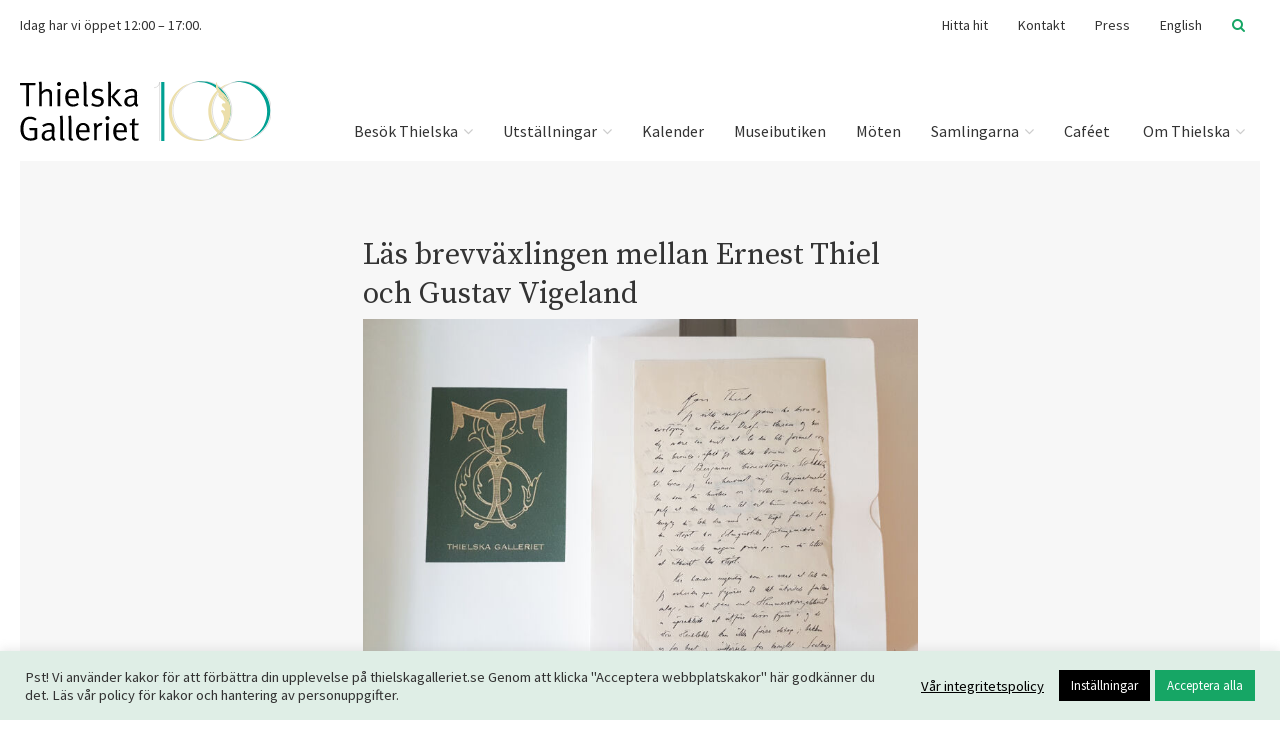

--- FILE ---
content_type: text/html; charset=UTF-8
request_url: https://www.thielskagalleriet.se/las-hela-brevvaxlingen-mellan-ernest-thiel-och-gustav-vigeland/
body_size: 16793
content:
<!doctype html>
<!--[if lt IE 7]> <html class="no-js ie6 oldie" lang="en"> <![endif]-->
<!--[if IE 7]>    <html class="no-js ie7 oldie" lang="en"> <![endif]-->
<!--[if IE 8]>    <html class="no-js ie8 oldie" lang="en"> <![endif]-->
<!--[if gt IE 8]><!--> <html class="no-js" dir="ltr" lang="sv"> <!--<![endif]-->

<head>
	<meta charset="UTF-8">
	<meta name="viewport" content="width=device-width, initial-scale=1.0, user-scalable=no">
	<meta http-equiv="X-UA-Compatible" content="IE=edge">

	<title>Läs brevväxlingen mellan Ernest Thiel och Gustav Vigeland - Thielska Galleriet</title>

	<link rel="profile" href="http://gmpg.org/xfn/11">
	<link rel="pingback" href="https://www.thielskagalleriet.se/xmlrpc.php">

	<link type="image/x-icon" href="https://www.thielskagalleriet.se/wp-content/themes/thielskagalleriet/images/favicon.ico" rel="shortcut icon"/>

	<meta name='robots' content='index, follow, max-image-preview:large, max-snippet:-1, max-video-preview:-1' />

	
	<link rel="canonical" href="https://www.thielskagalleriet.se/las-hela-brevvaxlingen-mellan-ernest-thiel-och-gustav-vigeland/" />
	<meta property="og:locale" content="sv_SE" />
	<meta property="og:type" content="article" />
	<meta property="og:title" content="Läs brevväxlingen mellan Ernest Thiel och Gustav Vigeland - Thielska Galleriet" />
	<meta property="og:description" content="I Ernest Thiels brevarkiv finns 76 stycken brev från Gustav Vigeland till Ernest Thiel från 1900-talets början, vilka vittnar om en relation som i första hand var inriktad på konsten. Några av breven innehåller handskrivna kvittenser för Thiels köp av Vigelands skulpturer.&hellip;" />
	<meta property="og:url" content="https://www.thielskagalleriet.se/las-hela-brevvaxlingen-mellan-ernest-thiel-och-gustav-vigeland/" />
	<meta property="og:site_name" content="Thielska Galleriet" />
	<meta property="article:published_time" content="2019-06-04T09:01:03+00:00" />
	<meta property="article:modified_time" content="2020-02-12T10:52:16+00:00" />
	<meta property="og:image" content="https://www.thielskagalleriet.se/wp-content/uploads/2019/06/brevarkiv-2-thiel-1200x855.jpg" />
	<meta property="og:image:width" content="1200" />
	<meta property="og:image:height" content="855" />
	<meta property="og:image:type" content="image/jpeg" />
	<meta name="author" content="Sophie Allgårdh" />
	<meta name="twitter:label1" content="Skriven av" />
	<meta name="twitter:data1" content="Sophie Allgårdh" />
	<meta name="twitter:label2" content="Beräknad lästid" />
	<meta name="twitter:data2" content="1 minut" />
	


<link rel='dns-prefetch' href='//www.thielskagalleriet.se' />
<link rel='dns-prefetch' href='//maxcdn.bootstrapcdn.com' />
<link rel='dns-prefetch' href='//fonts.googleapis.com' />
<link rel="alternate" title="oEmbed (JSON)" type="application/json+oembed" href="https://www.thielskagalleriet.se/wp-json/oembed/1.0/embed?url=https%3A%2F%2Fwww.thielskagalleriet.se%2Flas-hela-brevvaxlingen-mellan-ernest-thiel-och-gustav-vigeland%2F" />
<link rel="alternate" title="oEmbed (XML)" type="text/xml+oembed" href="https://www.thielskagalleriet.se/wp-json/oembed/1.0/embed?url=https%3A%2F%2Fwww.thielskagalleriet.se%2Flas-hela-brevvaxlingen-mellan-ernest-thiel-och-gustav-vigeland%2F&#038;format=xml" />
<style id='wp-img-auto-sizes-contain-inline-css' type='text/css'>
img:is([sizes=auto i],[sizes^="auto," i]){contain-intrinsic-size:3000px 1500px}
/*# sourceURL=wp-img-auto-sizes-contain-inline-css */
</style>
<link rel='stylesheet' id='wp-block-library-css' href='https://www.thielskagalleriet.se/wp-includes/css/dist/block-library/style.min.css?ver=6.9' type='text/css' media='all' />
<style id='global-styles-inline-css' type='text/css'>
:root{--wp--preset--aspect-ratio--square: 1;--wp--preset--aspect-ratio--4-3: 4/3;--wp--preset--aspect-ratio--3-4: 3/4;--wp--preset--aspect-ratio--3-2: 3/2;--wp--preset--aspect-ratio--2-3: 2/3;--wp--preset--aspect-ratio--16-9: 16/9;--wp--preset--aspect-ratio--9-16: 9/16;--wp--preset--color--black: #000000;--wp--preset--color--cyan-bluish-gray: #abb8c3;--wp--preset--color--white: #ffffff;--wp--preset--color--pale-pink: #f78da7;--wp--preset--color--vivid-red: #cf2e2e;--wp--preset--color--luminous-vivid-orange: #ff6900;--wp--preset--color--luminous-vivid-amber: #fcb900;--wp--preset--color--light-green-cyan: #7bdcb5;--wp--preset--color--vivid-green-cyan: #00d084;--wp--preset--color--pale-cyan-blue: #8ed1fc;--wp--preset--color--vivid-cyan-blue: #0693e3;--wp--preset--color--vivid-purple: #9b51e0;--wp--preset--color--thielska-green: #46AD8E;--wp--preset--color--thielska-light-green: #C8E3D6;--wp--preset--color--thielska-yellow: #F0CA79;--wp--preset--color--dark-grey: #333333;--wp--preset--color--light-grey: #f7f7f7;--wp--preset--color--thielska-gold: #ECDFAB;--wp--preset--color--red: #ff0000;--wp--preset--gradient--vivid-cyan-blue-to-vivid-purple: linear-gradient(135deg,rgb(6,147,227) 0%,rgb(155,81,224) 100%);--wp--preset--gradient--light-green-cyan-to-vivid-green-cyan: linear-gradient(135deg,rgb(122,220,180) 0%,rgb(0,208,130) 100%);--wp--preset--gradient--luminous-vivid-amber-to-luminous-vivid-orange: linear-gradient(135deg,rgb(252,185,0) 0%,rgb(255,105,0) 100%);--wp--preset--gradient--luminous-vivid-orange-to-vivid-red: linear-gradient(135deg,rgb(255,105,0) 0%,rgb(207,46,46) 100%);--wp--preset--gradient--very-light-gray-to-cyan-bluish-gray: linear-gradient(135deg,rgb(238,238,238) 0%,rgb(169,184,195) 100%);--wp--preset--gradient--cool-to-warm-spectrum: linear-gradient(135deg,rgb(74,234,220) 0%,rgb(151,120,209) 20%,rgb(207,42,186) 40%,rgb(238,44,130) 60%,rgb(251,105,98) 80%,rgb(254,248,76) 100%);--wp--preset--gradient--blush-light-purple: linear-gradient(135deg,rgb(255,206,236) 0%,rgb(152,150,240) 100%);--wp--preset--gradient--blush-bordeaux: linear-gradient(135deg,rgb(254,205,165) 0%,rgb(254,45,45) 50%,rgb(107,0,62) 100%);--wp--preset--gradient--luminous-dusk: linear-gradient(135deg,rgb(255,203,112) 0%,rgb(199,81,192) 50%,rgb(65,88,208) 100%);--wp--preset--gradient--pale-ocean: linear-gradient(135deg,rgb(255,245,203) 0%,rgb(182,227,212) 50%,rgb(51,167,181) 100%);--wp--preset--gradient--electric-grass: linear-gradient(135deg,rgb(202,248,128) 0%,rgb(113,206,126) 100%);--wp--preset--gradient--midnight: linear-gradient(135deg,rgb(2,3,129) 0%,rgb(40,116,252) 100%);--wp--preset--font-size--small: 13px;--wp--preset--font-size--medium: 20px;--wp--preset--font-size--large: 36px;--wp--preset--font-size--x-large: 42px;--wp--preset--spacing--20: 0.44rem;--wp--preset--spacing--30: 0.67rem;--wp--preset--spacing--40: 1rem;--wp--preset--spacing--50: 1.5rem;--wp--preset--spacing--60: 2.25rem;--wp--preset--spacing--70: 3.38rem;--wp--preset--spacing--80: 5.06rem;--wp--preset--shadow--natural: 6px 6px 9px rgba(0, 0, 0, 0.2);--wp--preset--shadow--deep: 12px 12px 50px rgba(0, 0, 0, 0.4);--wp--preset--shadow--sharp: 6px 6px 0px rgba(0, 0, 0, 0.2);--wp--preset--shadow--outlined: 6px 6px 0px -3px rgb(255, 255, 255), 6px 6px rgb(0, 0, 0);--wp--preset--shadow--crisp: 6px 6px 0px rgb(0, 0, 0);}:where(.is-layout-flex){gap: 0.5em;}:where(.is-layout-grid){gap: 0.5em;}body .is-layout-flex{display: flex;}.is-layout-flex{flex-wrap: wrap;align-items: center;}.is-layout-flex > :is(*, div){margin: 0;}body .is-layout-grid{display: grid;}.is-layout-grid > :is(*, div){margin: 0;}:where(.wp-block-columns.is-layout-flex){gap: 2em;}:where(.wp-block-columns.is-layout-grid){gap: 2em;}:where(.wp-block-post-template.is-layout-flex){gap: 1.25em;}:where(.wp-block-post-template.is-layout-grid){gap: 1.25em;}.has-black-color{color: var(--wp--preset--color--black) !important;}.has-cyan-bluish-gray-color{color: var(--wp--preset--color--cyan-bluish-gray) !important;}.has-white-color{color: var(--wp--preset--color--white) !important;}.has-pale-pink-color{color: var(--wp--preset--color--pale-pink) !important;}.has-vivid-red-color{color: var(--wp--preset--color--vivid-red) !important;}.has-luminous-vivid-orange-color{color: var(--wp--preset--color--luminous-vivid-orange) !important;}.has-luminous-vivid-amber-color{color: var(--wp--preset--color--luminous-vivid-amber) !important;}.has-light-green-cyan-color{color: var(--wp--preset--color--light-green-cyan) !important;}.has-vivid-green-cyan-color{color: var(--wp--preset--color--vivid-green-cyan) !important;}.has-pale-cyan-blue-color{color: var(--wp--preset--color--pale-cyan-blue) !important;}.has-vivid-cyan-blue-color{color: var(--wp--preset--color--vivid-cyan-blue) !important;}.has-vivid-purple-color{color: var(--wp--preset--color--vivid-purple) !important;}.has-black-background-color{background-color: var(--wp--preset--color--black) !important;}.has-cyan-bluish-gray-background-color{background-color: var(--wp--preset--color--cyan-bluish-gray) !important;}.has-white-background-color{background-color: var(--wp--preset--color--white) !important;}.has-pale-pink-background-color{background-color: var(--wp--preset--color--pale-pink) !important;}.has-vivid-red-background-color{background-color: var(--wp--preset--color--vivid-red) !important;}.has-luminous-vivid-orange-background-color{background-color: var(--wp--preset--color--luminous-vivid-orange) !important;}.has-luminous-vivid-amber-background-color{background-color: var(--wp--preset--color--luminous-vivid-amber) !important;}.has-light-green-cyan-background-color{background-color: var(--wp--preset--color--light-green-cyan) !important;}.has-vivid-green-cyan-background-color{background-color: var(--wp--preset--color--vivid-green-cyan) !important;}.has-pale-cyan-blue-background-color{background-color: var(--wp--preset--color--pale-cyan-blue) !important;}.has-vivid-cyan-blue-background-color{background-color: var(--wp--preset--color--vivid-cyan-blue) !important;}.has-vivid-purple-background-color{background-color: var(--wp--preset--color--vivid-purple) !important;}.has-black-border-color{border-color: var(--wp--preset--color--black) !important;}.has-cyan-bluish-gray-border-color{border-color: var(--wp--preset--color--cyan-bluish-gray) !important;}.has-white-border-color{border-color: var(--wp--preset--color--white) !important;}.has-pale-pink-border-color{border-color: var(--wp--preset--color--pale-pink) !important;}.has-vivid-red-border-color{border-color: var(--wp--preset--color--vivid-red) !important;}.has-luminous-vivid-orange-border-color{border-color: var(--wp--preset--color--luminous-vivid-orange) !important;}.has-luminous-vivid-amber-border-color{border-color: var(--wp--preset--color--luminous-vivid-amber) !important;}.has-light-green-cyan-border-color{border-color: var(--wp--preset--color--light-green-cyan) !important;}.has-vivid-green-cyan-border-color{border-color: var(--wp--preset--color--vivid-green-cyan) !important;}.has-pale-cyan-blue-border-color{border-color: var(--wp--preset--color--pale-cyan-blue) !important;}.has-vivid-cyan-blue-border-color{border-color: var(--wp--preset--color--vivid-cyan-blue) !important;}.has-vivid-purple-border-color{border-color: var(--wp--preset--color--vivid-purple) !important;}.has-vivid-cyan-blue-to-vivid-purple-gradient-background{background: var(--wp--preset--gradient--vivid-cyan-blue-to-vivid-purple) !important;}.has-light-green-cyan-to-vivid-green-cyan-gradient-background{background: var(--wp--preset--gradient--light-green-cyan-to-vivid-green-cyan) !important;}.has-luminous-vivid-amber-to-luminous-vivid-orange-gradient-background{background: var(--wp--preset--gradient--luminous-vivid-amber-to-luminous-vivid-orange) !important;}.has-luminous-vivid-orange-to-vivid-red-gradient-background{background: var(--wp--preset--gradient--luminous-vivid-orange-to-vivid-red) !important;}.has-very-light-gray-to-cyan-bluish-gray-gradient-background{background: var(--wp--preset--gradient--very-light-gray-to-cyan-bluish-gray) !important;}.has-cool-to-warm-spectrum-gradient-background{background: var(--wp--preset--gradient--cool-to-warm-spectrum) !important;}.has-blush-light-purple-gradient-background{background: var(--wp--preset--gradient--blush-light-purple) !important;}.has-blush-bordeaux-gradient-background{background: var(--wp--preset--gradient--blush-bordeaux) !important;}.has-luminous-dusk-gradient-background{background: var(--wp--preset--gradient--luminous-dusk) !important;}.has-pale-ocean-gradient-background{background: var(--wp--preset--gradient--pale-ocean) !important;}.has-electric-grass-gradient-background{background: var(--wp--preset--gradient--electric-grass) !important;}.has-midnight-gradient-background{background: var(--wp--preset--gradient--midnight) !important;}.has-small-font-size{font-size: var(--wp--preset--font-size--small) !important;}.has-medium-font-size{font-size: var(--wp--preset--font-size--medium) !important;}.has-large-font-size{font-size: var(--wp--preset--font-size--large) !important;}.has-x-large-font-size{font-size: var(--wp--preset--font-size--x-large) !important;}
/*# sourceURL=global-styles-inline-css */
</style>

<style id='classic-theme-styles-inline-css' type='text/css'>
/*! This file is auto-generated */
.wp-block-button__link{color:#fff;background-color:#32373c;border-radius:9999px;box-shadow:none;text-decoration:none;padding:calc(.667em + 2px) calc(1.333em + 2px);font-size:1.125em}.wp-block-file__button{background:#32373c;color:#fff;text-decoration:none}
/*# sourceURL=/wp-includes/css/classic-themes.min.css */
</style>
<link rel='stylesheet' id='cookie-law-info-css' href='https://www.thielskagalleriet.se/wp-content/plugins/cookie-law-info/legacy/public/css/cookie-law-info-public.css?ver=3.3.9.1' type='text/css' media='all' />
<link rel='stylesheet' id='cookie-law-info-gdpr-css' href='https://www.thielskagalleriet.se/wp-content/plugins/cookie-law-info/legacy/public/css/cookie-law-info-gdpr.css?ver=3.3.9.1' type='text/css' media='all' />
<link rel='stylesheet' id='sr7css-css' href='//www.thielskagalleriet.se/wp-content/plugins/revslider/public/css/sr7.css?ver=6.7.40' type='text/css' media='all' />
<link rel='stylesheet' id='opening-hours-frontend-css' href='https://www.thielskagalleriet.se/wp-content/plugins/thielska-opening-hours/css/frontend.css?ver=6.9' type='text/css' media='all' />
<link rel='stylesheet' id='wpml-legacy-vertical-list-0-css' href='https://www.thielskagalleriet.se/wp-content/plugins/sitepress-multilingual-cms/templates/language-switchers/legacy-list-vertical/style.min.css?ver=1' type='text/css' media='all' />
<style id='wpml-legacy-vertical-list-0-inline-css' type='text/css'>
.wpml-ls-statics-shortcode_actions, .wpml-ls-statics-shortcode_actions .wpml-ls-sub-menu, .wpml-ls-statics-shortcode_actions a {border-color:#cdcdcd;}.wpml-ls-statics-shortcode_actions a, .wpml-ls-statics-shortcode_actions .wpml-ls-sub-menu a, .wpml-ls-statics-shortcode_actions .wpml-ls-sub-menu a:link, .wpml-ls-statics-shortcode_actions li:not(.wpml-ls-current-language) .wpml-ls-link, .wpml-ls-statics-shortcode_actions li:not(.wpml-ls-current-language) .wpml-ls-link:link {color:#444444;background-color:#ffffff;}.wpml-ls-statics-shortcode_actions .wpml-ls-sub-menu a:hover,.wpml-ls-statics-shortcode_actions .wpml-ls-sub-menu a:focus, .wpml-ls-statics-shortcode_actions .wpml-ls-sub-menu a:link:hover, .wpml-ls-statics-shortcode_actions .wpml-ls-sub-menu a:link:focus {color:#000000;background-color:#eeeeee;}.wpml-ls-statics-shortcode_actions .wpml-ls-current-language > a {color:#444444;background-color:#ffffff;}.wpml-ls-statics-shortcode_actions .wpml-ls-current-language:hover>a, .wpml-ls-statics-shortcode_actions .wpml-ls-current-language>a:focus {color:#000000;background-color:#eeeeee;}
/*# sourceURL=wpml-legacy-vertical-list-0-inline-css */
</style>
<link rel='stylesheet' id='bootstrap-css-css' href='//maxcdn.bootstrapcdn.com/bootstrap/3.3.6/css/bootstrap.min.css?ver=6.9' type='text/css' media='all' />
<link rel='stylesheet' id='thielska-fonts-css' href='//fonts.googleapis.com/css?family=Source+Sans+Pro%3Aital%2Cwght%400%2C400%3B0%2C600%3B0%2C700%3B0%2C900%3B1%2C300%3B1%2C600%3B1%2C700%3B1%2C900%7CSource+Serif+Pro&ver=6.9&display=swap' type='text/css' media='all' />
<link rel='stylesheet' id='thielska-fontawesome-css' href='//maxcdn.bootstrapcdn.com/font-awesome/4.6.3/css/font-awesome.min.css?ver=6.9' type='text/css' media='all' />
<link rel='stylesheet' id='thielska-parts-css' href='https://www.thielskagalleriet.se/wp-content/themes/thielskagalleriet/js/galleria/galleria.miniml.css?ver=6.9' type='text/css' media='all' />
<link rel='stylesheet' id='thielska-style-css' href='https://www.thielskagalleriet.se/wp-content/themes/thielskagalleriet/style.css?ver=3.11.0' type='text/css' media='all' />
<link rel='stylesheet' id='cleaner-gallery-css' href='https://www.thielskagalleriet.se/wp-content/plugins/cleaner-gallery/css/gallery.min.css?ver=20130526' type='text/css' media='all' />
<script type="text/javascript" src="https://www.thielskagalleriet.se/wp-includes/js/jquery/jquery.min.js?ver=3.7.1" id="jquery-core-js"></script>
<script type="text/javascript" src="https://www.thielskagalleriet.se/wp-includes/js/jquery/jquery-migrate.min.js?ver=3.4.1" id="jquery-migrate-js" defer></script>
<script type="text/javascript" id="cookie-law-info-js-extra">
/* <![CDATA[ */
var Cli_Data = {"nn_cookie_ids":["yt-remote-connected-devices","YSC","ServerPool","TASession","TAUnique","TADCID","CONSENT","_ga","_ga_*","TACds","yt.innertube::nextId","yt.innertube::requests","yt-remote-device-id","VISITOR_INFO1_LIVE","VISITOR_PRIVACY_METADATA","cookielawinfo-checkbox-advertisement","CookieLawInfoConsent","__vt","TASameSite"],"cookielist":[],"non_necessary_cookies":{"necessary":["CookieLawInfoConsent"],"functional":["ServerPool"],"analytics":["_ga_*","_ga","CONSENT","TADCID","TAUnique","TASession"],"advertisement":["YSC","VISITOR_INFO1_LIVE","yt-remote-device-id","yt.innertube::requests","yt.innertube::nextId","yt-remote-connected-devices","TACds"],"others":["VISITOR_PRIVACY_METADATA","TASameSite","__vt"]},"ccpaEnabled":"","ccpaRegionBased":"","ccpaBarEnabled":"","strictlyEnabled":["necessary","obligatoire"],"ccpaType":"gdpr","js_blocking":"1","custom_integration":"","triggerDomRefresh":"","secure_cookies":""};
var cli_cookiebar_settings = {"animate_speed_hide":"500","animate_speed_show":"500","background":"#dfeee6","border":"#b1a6a6c2","border_on":"","button_1_button_colour":"#16a665","button_1_button_hover":"#128551","button_1_link_colour":"#fff","button_1_as_button":"1","button_1_new_win":"","button_2_button_colour":"#333","button_2_button_hover":"#292929","button_2_link_colour":"#000000","button_2_as_button":"","button_2_hidebar":"","button_3_button_colour":"#000000","button_3_button_hover":"#000000","button_3_link_colour":"#fff","button_3_as_button":"1","button_3_new_win":"","button_4_button_colour":"#000","button_4_button_hover":"#000000","button_4_link_colour":"#ffffff","button_4_as_button":"1","button_7_button_colour":"#16a665","button_7_button_hover":"#128551","button_7_link_colour":"#fff","button_7_as_button":"1","button_7_new_win":"","font_family":"inherit","header_fix":"","notify_animate_hide":"1","notify_animate_show":"","notify_div_id":"#cookie-law-info-bar","notify_position_horizontal":"right","notify_position_vertical":"bottom","scroll_close":"","scroll_close_reload":"","accept_close_reload":"","reject_close_reload":"","showagain_tab":"","showagain_background":"#fff","showagain_border":"#000","showagain_div_id":"#cookie-law-info-again","showagain_x_position":"100px","text":"#333333","show_once_yn":"","show_once":"10000","logging_on":"","as_popup":"","popup_overlay":"1","bar_heading_text":"","cookie_bar_as":"banner","popup_showagain_position":"bottom-right","widget_position":"left"};
var log_object = {"ajax_url":"https://www.thielskagalleriet.se/wp-admin/admin-ajax.php"};
//# sourceURL=cookie-law-info-js-extra
/* ]]> */
</script>
<script type="text/javascript" src="https://www.thielskagalleriet.se/wp-content/plugins/cookie-law-info/legacy/public/js/cookie-law-info-public.js?ver=3.3.9.1" id="cookie-law-info-js" defer></script>
<script type="text/javascript" src="//www.thielskagalleriet.se/wp-content/plugins/revslider/public/js/libs/tptools.js?ver=6.7.40" id="tp-tools-js" async="async" data-wp-strategy="async"></script>
<script type="text/javascript" src="//www.thielskagalleriet.se/wp-content/plugins/revslider/public/js/sr7.js?ver=6.7.40" id="sr7-js" async="async" data-wp-strategy="async"></script>
<script type="text/javascript" src="//maxcdn.bootstrapcdn.com/bootstrap/3.4.1/js/bootstrap.min.js?ver=6.9" id="bootstrap-js-js" defer></script>
<script type="text/javascript" src="https://www.thielskagalleriet.se/wp-content/themes/thielskagalleriet/js/galleria.js?ver=6.9" id="galleria-js" defer></script>
<script type="text/javascript" src="https://www.thielskagalleriet.se/wp-content/themes/thielskagalleriet/js/galleria/galleria.miniml.js?ver=6.9" id="galleria-theme-js" defer></script>
<script type="text/javascript" src="https://www.thielskagalleriet.se/wp-content/themes/thielskagalleriet/js/thielska.js?ver=3.11.0" id="thielska-js" defer></script>
<script type="text/javascript" id="ec-calendar-script-js-extra">
/* <![CDATA[ */
var ec_calendar = {"ajaxurl":"https://www.thielskagalleriet.se/wp-admin/admin-ajax.php"};
//# sourceURL=ec-calendar-script-js-extra
/* ]]> */
</script>
<script type="text/javascript" src="https://www.thielskagalleriet.se/wp-content/plugins/custom-event-calendar/js/event-calendar.js?ver=6.9" id="ec-calendar-script-js" defer></script>
<meta name="generator" content="WPML ver:4.8.6 stt:1,52;" />
<script async src="https://www.thielskagalleriet.se/wp-content/uploads/perfmatters/gtagv4.js?id=G-K04Y53S4K7"></script><script>window.dataLayer = window.dataLayer || [];function gtag(){dataLayer.push(arguments);}gtag("js", new Date());gtag("config", "G-K04Y53S4K7");</script><link rel="preconnect" href="https://fonts.googleapis.com">
<link rel="preconnect" href="https://fonts.gstatic.com/" crossorigin>
<meta name="generator" content="Powered by Slider Revolution 6.7.40 - responsive, Mobile-Friendly Slider Plugin for WordPress with comfortable drag and drop interface." />
<script>
	window._tpt			??= {};
	window.SR7			??= {};
	_tpt.R				??= {};
	_tpt.R.fonts		??= {};
	_tpt.R.fonts.customFonts??= {};
	SR7.devMode			=  false;
	SR7.F 				??= {};
	SR7.G				??= {};
	SR7.LIB				??= {};
	SR7.E				??= {};
	SR7.E.gAddons		??= {};
	SR7.E.php 			??= {};
	SR7.E.nonce			= '73f789874c';
	SR7.E.ajaxurl		= 'https://www.thielskagalleriet.se/wp-admin/admin-ajax.php';
	SR7.E.resturl		= 'https://www.thielskagalleriet.se/wp-json/';
	SR7.E.slug_path		= 'revslider/revslider.php';
	SR7.E.slug			= 'revslider';
	SR7.E.plugin_url	= 'https://www.thielskagalleriet.se/wp-content/plugins/revslider/';
	SR7.E.wp_plugin_url = 'https://www.thielskagalleriet.se/wp-content/plugins/';
	SR7.E.revision		= '6.7.40';
	SR7.E.fontBaseUrl	= '//fonts.googleapis.com/css2?family=';
	SR7.G.breakPoints 	= [1240,1024,778,480];
	SR7.G.fSUVW 		= false;
	SR7.E.modules 		= ['module','page','slide','layer','draw','animate','srtools','canvas','defaults','carousel','navigation','media','modifiers','migration'];
	SR7.E.libs 			= ['WEBGL'];
	SR7.E.css 			= ['csslp','cssbtns','cssfilters','cssnav','cssmedia'];
	SR7.E.resources		= {};
	SR7.E.ytnc			= false;
	SR7.E.wpml			??= {};
	SR7.E.wpml.lang		= 'sv';
	SR7.JSON			??= {};
/*! Slider Revolution 7.0 - Page Processor */
!function(){"use strict";window.SR7??={},window._tpt??={},SR7.version="Slider Revolution 6.7.16",_tpt.getMobileZoom=()=>_tpt.is_mobile?document.documentElement.clientWidth/window.innerWidth:1,_tpt.getWinDim=function(t){_tpt.screenHeightWithUrlBar??=window.innerHeight;let e=SR7.F?.modal?.visible&&SR7.M[SR7.F.module.getIdByAlias(SR7.F.modal.requested)];_tpt.scrollBar=window.innerWidth!==document.documentElement.clientWidth||e&&window.innerWidth!==e.c.module.clientWidth,_tpt.winW=_tpt.getMobileZoom()*window.innerWidth-(_tpt.scrollBar||"prepare"==t?_tpt.scrollBarW??_tpt.mesureScrollBar():0),_tpt.winH=_tpt.getMobileZoom()*window.innerHeight,_tpt.winWAll=document.documentElement.clientWidth},_tpt.getResponsiveLevel=function(t,e){return SR7.G.fSUVW?_tpt.closestGE(t,window.innerWidth):_tpt.closestGE(t,_tpt.winWAll)},_tpt.mesureScrollBar=function(){let t=document.createElement("div");return t.className="RSscrollbar-measure",t.style.width="100px",t.style.height="100px",t.style.overflow="scroll",t.style.position="absolute",t.style.top="-9999px",document.body.appendChild(t),_tpt.scrollBarW=t.offsetWidth-t.clientWidth,document.body.removeChild(t),_tpt.scrollBarW},_tpt.loadCSS=async function(t,e,s){return s?_tpt.R.fonts.required[e].status=1:(_tpt.R[e]??={},_tpt.R[e].status=1),new Promise(((i,n)=>{if(_tpt.isStylesheetLoaded(t))s?_tpt.R.fonts.required[e].status=2:_tpt.R[e].status=2,i();else{const o=document.createElement("link");o.rel="stylesheet";let l="text",r="css";o["type"]=l+"/"+r,o.href=t,o.onload=()=>{s?_tpt.R.fonts.required[e].status=2:_tpt.R[e].status=2,i()},o.onerror=()=>{s?_tpt.R.fonts.required[e].status=3:_tpt.R[e].status=3,n(new Error(`Failed to load CSS: ${t}`))},document.head.appendChild(o)}}))},_tpt.addContainer=function(t){const{tag:e="div",id:s,class:i,datas:n,textContent:o,iHTML:l}=t,r=document.createElement(e);if(s&&""!==s&&(r.id=s),i&&""!==i&&(r.className=i),n)for(const[t,e]of Object.entries(n))"style"==t?r.style.cssText=e:r.setAttribute(`data-${t}`,e);return o&&(r.textContent=o),l&&(r.innerHTML=l),r},_tpt.collector=function(){return{fragment:new DocumentFragment,add(t){var e=_tpt.addContainer(t);return this.fragment.appendChild(e),e},append(t){t.appendChild(this.fragment)}}},_tpt.isStylesheetLoaded=function(t){let e=t.split("?")[0];return Array.from(document.querySelectorAll('link[rel="stylesheet"], link[rel="preload"]')).some((t=>t.href.split("?")[0]===e))},_tpt.preloader={requests:new Map,preloaderTemplates:new Map,show:function(t,e){if(!e||!t)return;const{type:s,color:i}=e;if(s<0||"off"==s)return;const n=`preloader_${s}`;let o=this.preloaderTemplates.get(n);o||(o=this.build(s,i),this.preloaderTemplates.set(n,o)),this.requests.has(t)||this.requests.set(t,{count:0});const l=this.requests.get(t);clearTimeout(l.timer),l.count++,1===l.count&&(l.timer=setTimeout((()=>{l.preloaderClone=o.cloneNode(!0),l.anim&&l.anim.kill(),void 0!==_tpt.gsap?l.anim=_tpt.gsap.fromTo(l.preloaderClone,1,{opacity:0},{opacity:1}):l.preloaderClone.classList.add("sr7-fade-in"),t.appendChild(l.preloaderClone)}),150))},hide:function(t){if(!this.requests.has(t))return;const e=this.requests.get(t);e.count--,e.count<0&&(e.count=0),e.anim&&e.anim.kill(),0===e.count&&(clearTimeout(e.timer),e.preloaderClone&&(e.preloaderClone.classList.remove("sr7-fade-in"),e.anim=_tpt.gsap.to(e.preloaderClone,.3,{opacity:0,onComplete:function(){e.preloaderClone.remove()}})))},state:function(t){if(!this.requests.has(t))return!1;return this.requests.get(t).count>0},build:(t,e="#ffffff",s="")=>{if(t<0||"off"===t)return null;const i=parseInt(t);if(t="prlt"+i,isNaN(i))return null;if(_tpt.loadCSS(SR7.E.plugin_url+"public/css/preloaders/t"+i+".css","preloader_"+t),isNaN(i)||i<6){const n=`background-color:${e}`,o=1===i||2==i?n:"",l=3===i||4==i?n:"",r=_tpt.collector();["dot1","dot2","bounce1","bounce2","bounce3"].forEach((t=>r.add({tag:"div",class:t,datas:{style:l}})));const d=_tpt.addContainer({tag:"sr7-prl",class:`${t} ${s}`,datas:{style:o}});return r.append(d),d}{let n={};if(7===i){let t;e.startsWith("#")?(t=e.replace("#",""),t=`rgba(${parseInt(t.substring(0,2),16)}, ${parseInt(t.substring(2,4),16)}, ${parseInt(t.substring(4,6),16)}, `):e.startsWith("rgb")&&(t=e.slice(e.indexOf("(")+1,e.lastIndexOf(")")).split(",").map((t=>t.trim())),t=`rgba(${t[0]}, ${t[1]}, ${t[2]}, `),t&&(n.style=`border-top-color: ${t}0.65); border-bottom-color: ${t}0.15); border-left-color: ${t}0.65); border-right-color: ${t}0.15)`)}else 12===i&&(n.style=`background:${e}`);const o=[10,0,4,2,5,9,0,4,4,2][i-6],l=_tpt.collector(),r=l.add({tag:"div",class:"sr7-prl-inner",datas:n});Array.from({length:o}).forEach((()=>r.appendChild(l.add({tag:"span",datas:{style:`background:${e}`}}))));const d=_tpt.addContainer({tag:"sr7-prl",class:`${t} ${s}`});return l.append(d),d}}},SR7.preLoader={show:(t,e)=>{"off"!==(SR7.M[t]?.settings?.pLoader?.type??"off")&&_tpt.preloader.show(e||SR7.M[t].c.module,SR7.M[t]?.settings?.pLoader??{color:"#fff",type:10})},hide:(t,e)=>{"off"!==(SR7.M[t]?.settings?.pLoader?.type??"off")&&_tpt.preloader.hide(e||SR7.M[t].c.module)},state:(t,e)=>_tpt.preloader.state(e||SR7.M[t].c.module)},_tpt.prepareModuleHeight=function(t){window.SR7.M??={},window.SR7.M[t.id]??={},"ignore"==t.googleFont&&(SR7.E.ignoreGoogleFont=!0);let e=window.SR7.M[t.id];if(null==_tpt.scrollBarW&&_tpt.mesureScrollBar(),e.c??={},e.states??={},e.settings??={},e.settings.size??={},t.fixed&&(e.settings.fixed=!0),e.c.module=document.querySelector("sr7-module#"+t.id),e.c.adjuster=e.c.module.getElementsByTagName("sr7-adjuster")[0],e.c.content=e.c.module.getElementsByTagName("sr7-content")[0],"carousel"==t.type&&(e.c.carousel=e.c.content.getElementsByTagName("sr7-carousel")[0]),null==e.c.module||null==e.c.module)return;t.plType&&t.plColor&&(e.settings.pLoader={type:t.plType,color:t.plColor}),void 0===t.plType||"off"===t.plType||SR7.preLoader.state(t.id)&&SR7.preLoader.state(t.id,e.c.module)||SR7.preLoader.show(t.id,e.c.module),_tpt.winW||_tpt.getWinDim("prepare"),_tpt.getWinDim();let s=""+e.c.module.dataset?.modal;"modal"==s||"true"==s||"undefined"!==s&&"false"!==s||(e.settings.size.fullWidth=t.size.fullWidth,e.LEV??=_tpt.getResponsiveLevel(window.SR7.G.breakPoints,t.id),t.vpt=_tpt.fillArray(t.vpt,5),e.settings.vPort=t.vpt[e.LEV],void 0!==t.el&&"720"==t.el[4]&&t.gh[4]!==t.el[4]&&"960"==t.el[3]&&t.gh[3]!==t.el[3]&&"768"==t.el[2]&&t.gh[2]!==t.el[2]&&delete t.el,e.settings.size.height=null==t.el||null==t.el[e.LEV]||0==t.el[e.LEV]||"auto"==t.el[e.LEV]?_tpt.fillArray(t.gh,5,-1):_tpt.fillArray(t.el,5,-1),e.settings.size.width=_tpt.fillArray(t.gw,5,-1),e.settings.size.minHeight=_tpt.fillArray(t.mh??[0],5,-1),e.cacheSize={fullWidth:e.settings.size?.fullWidth,fullHeight:e.settings.size?.fullHeight},void 0!==t.off&&(t.off?.t&&(e.settings.size.m??={})&&(e.settings.size.m.t=t.off.t),t.off?.b&&(e.settings.size.m??={})&&(e.settings.size.m.b=t.off.b),t.off?.l&&(e.settings.size.p??={})&&(e.settings.size.p.l=t.off.l),t.off?.r&&(e.settings.size.p??={})&&(e.settings.size.p.r=t.off.r),e.offsetPrepared=!0),_tpt.updatePMHeight(t.id,t,!0))},_tpt.updatePMHeight=(t,e,s)=>{let i=SR7.M[t];var n=i.settings.size.fullWidth?_tpt.winW:i.c.module.parentNode.offsetWidth;n=0===n||isNaN(n)?_tpt.winW:n;let o=i.settings.size.width[i.LEV]||i.settings.size.width[i.LEV++]||i.settings.size.width[i.LEV--]||n,l=i.settings.size.height[i.LEV]||i.settings.size.height[i.LEV++]||i.settings.size.height[i.LEV--]||0,r=i.settings.size.minHeight[i.LEV]||i.settings.size.minHeight[i.LEV++]||i.settings.size.minHeight[i.LEV--]||0;if(l="auto"==l?0:l,l=parseInt(l),"carousel"!==e.type&&(n-=parseInt(e.onw??0)||0),i.MP=!i.settings.size.fullWidth&&n<o||_tpt.winW<o?Math.min(1,n/o):1,e.size.fullScreen||e.size.fullHeight){let t=parseInt(e.fho)||0,s=(""+e.fho).indexOf("%")>-1;e.newh=_tpt.winH-(s?_tpt.winH*t/100:t)}else e.newh=i.MP*Math.max(l,r);if(e.newh+=(parseInt(e.onh??0)||0)+(parseInt(e.carousel?.pt)||0)+(parseInt(e.carousel?.pb)||0),void 0!==e.slideduration&&(e.newh=Math.max(e.newh,parseInt(e.slideduration)/3)),e.shdw&&_tpt.buildShadow(e.id,e),i.c.adjuster.style.height=e.newh+"px",i.c.module.style.height=e.newh+"px",i.c.content.style.height=e.newh+"px",i.states.heightPrepared=!0,i.dims??={},i.dims.moduleRect=i.c.module.getBoundingClientRect(),i.c.content.style.left="-"+i.dims.moduleRect.left+"px",!i.settings.size.fullWidth)return s&&requestAnimationFrame((()=>{n!==i.c.module.parentNode.offsetWidth&&_tpt.updatePMHeight(e.id,e)})),void _tpt.bgStyle(e.id,e,window.innerWidth==_tpt.winW,!0);_tpt.bgStyle(e.id,e,window.innerWidth==_tpt.winW,!0),requestAnimationFrame((function(){s&&requestAnimationFrame((()=>{n!==i.c.module.parentNode.offsetWidth&&_tpt.updatePMHeight(e.id,e)}))})),i.earlyResizerFunction||(i.earlyResizerFunction=function(){requestAnimationFrame((function(){_tpt.getWinDim(),_tpt.moduleDefaults(e.id,e),_tpt.updateSlideBg(t,!0)}))},window.addEventListener("resize",i.earlyResizerFunction))},_tpt.buildShadow=function(t,e){let s=SR7.M[t];null==s.c.shadow&&(s.c.shadow=document.createElement("sr7-module-shadow"),s.c.shadow.classList.add("sr7-shdw-"+e.shdw),s.c.content.appendChild(s.c.shadow))},_tpt.bgStyle=async(t,e,s,i,n)=>{const o=SR7.M[t];if((e=e??o.settings).fixed&&!o.c.module.classList.contains("sr7-top-fixed")&&(o.c.module.classList.add("sr7-top-fixed"),o.c.module.style.position="fixed",o.c.module.style.width="100%",o.c.module.style.top="0px",o.c.module.style.left="0px",o.c.module.style.pointerEvents="none",o.c.module.style.zIndex=5e3,o.c.content.style.pointerEvents="none"),null==o.c.bgcanvas){let t=document.createElement("sr7-module-bg"),l=!1;if("string"==typeof e?.bg?.color&&e?.bg?.color.includes("{"))if(_tpt.gradient&&_tpt.gsap)e.bg.color=_tpt.gradient.convert(e.bg.color);else try{let t=JSON.parse(e.bg.color);(t?.orig||t?.string)&&(e.bg.color=JSON.parse(e.bg.color))}catch(t){return}let r="string"==typeof e?.bg?.color?e?.bg?.color||"transparent":e?.bg?.color?.string??e?.bg?.color?.orig??e?.bg?.color?.color??"transparent";if(t.style["background"+(String(r).includes("grad")?"":"Color")]=r,("transparent"!==r||n)&&(l=!0),o.offsetPrepared&&(t.style.visibility="hidden"),e?.bg?.image?.src&&(t.style.backgroundImage=`url(${e?.bg?.image.src})`,t.style.backgroundSize=""==(e.bg.image?.size??"")?"cover":e.bg.image.size,t.style.backgroundPosition=e.bg.image.position,t.style.backgroundRepeat=""==e.bg.image.repeat||null==e.bg.image.repeat?"no-repeat":e.bg.image.repeat,l=!0),!l)return;o.c.bgcanvas=t,e.size.fullWidth?t.style.width=_tpt.winW-(s&&_tpt.winH<document.body.offsetHeight?_tpt.scrollBarW:0)+"px":i&&(t.style.width=o.c.module.offsetWidth+"px"),e.sbt?.use?o.c.content.appendChild(o.c.bgcanvas):o.c.module.appendChild(o.c.bgcanvas)}o.c.bgcanvas.style.height=void 0!==e.newh?e.newh+"px":("carousel"==e.type?o.dims.module.h:o.dims.content.h)+"px",o.c.bgcanvas.style.left=!s&&e.sbt?.use||o.c.bgcanvas.closest("SR7-CONTENT")?"0px":"-"+(o?.dims?.moduleRect?.left??0)+"px"},_tpt.updateSlideBg=function(t,e){const s=SR7.M[t];let i=s.settings;s?.c?.bgcanvas&&(i.size.fullWidth?s.c.bgcanvas.style.width=_tpt.winW-(e&&_tpt.winH<document.body.offsetHeight?_tpt.scrollBarW:0)+"px":preparing&&(s.c.bgcanvas.style.width=s.c.module.offsetWidth+"px"))},_tpt.moduleDefaults=(t,e)=>{let s=SR7.M[t];null!=s&&null!=s.c&&null!=s.c.module&&(s.dims??={},s.dims.moduleRect=s.c.module.getBoundingClientRect(),s.c.content.style.left="-"+s.dims.moduleRect.left+"px",s.c.content.style.width=_tpt.winW-_tpt.scrollBarW+"px","carousel"==e.type&&(s.c.module.style.overflow="visible"),_tpt.bgStyle(t,e,window.innerWidth==_tpt.winW))},_tpt.getOffset=t=>{var e=t.getBoundingClientRect(),s=window.pageXOffset||document.documentElement.scrollLeft,i=window.pageYOffset||document.documentElement.scrollTop;return{top:e.top+i,left:e.left+s}},_tpt.fillArray=function(t,e){let s,i;t=Array.isArray(t)?t:[t];let n=Array(e),o=t.length;for(i=0;i<t.length;i++)n[i+(e-o)]=t[i],null==s&&"#"!==t[i]&&(s=t[i]);for(let t=0;t<e;t++)void 0!==n[t]&&"#"!=n[t]||(n[t]=s),s=n[t];return n},_tpt.closestGE=function(t,e){let s=Number.MAX_VALUE,i=-1;for(let n=0;n<t.length;n++)t[n]-1>=e&&t[n]-1-e<s&&(s=t[n]-1-e,i=n);return++i}}();</script>
<noscript><style>.perfmatters-lazy[data-src]{display:none !important;}</style></noscript>
<link rel='stylesheet' id='cookie-law-info-table-css' href='https://www.thielskagalleriet.se/wp-content/plugins/cookie-law-info/legacy/public/css/cookie-law-info-table.css?ver=3.3.9.1' type='text/css' media='all' />
</head>

<body class="wp-singular post-template-default single single-post postid-13128 single-format-standard wp-embed-responsive wp-theme-thielskagalleriet">

<div id="page-wrapper">

	<div id="header">
		<nav id="site-navigation" class="site-navigation">
			<div class="navbar">
				<div class="container-fluid">
					<div class="navbar-top">
						<div class="opening-hours"><div class="opening-hours-today">Idag har vi <span class="today open">öppet 12:00 – 17:00.</span></div></div>
						<div class="collapse navbar-collapse"><ul id="secondary-menu" class="nav navbar-nav navbar-right"><li id="menu-item-6728" class="menu-item menu-item-type-post_type menu-item-object-page menu-item-6728"><a title="Hitta hit" href="https://www.thielskagalleriet.se/besoksinformation/hitta-hit/">Hitta hit</a></li>
<li id="menu-item-6729" class="menu-item menu-item-type-post_type menu-item-object-page menu-item-6729"><a title="Kontakt" href="https://www.thielskagalleriet.se/kontakt/">Kontakt</a></li>
<li id="menu-item-6730" class="menu-item menu-item-type-post_type menu-item-object-page menu-item-6730"><a title="Press" href="https://www.thielskagalleriet.se/pressarkiv/">Press</a></li>
<li class="language-item"><a href="https://www.thielskagalleriet.se/en/">English</a></li><li class="search"><a href="https://www.thielskagalleriet.se?s"><i class="fa fa-search"></i></a></li></ul></div>					</div>
					<div class="navbar-header">
						<button type="button" class="navbar-toggle" data-toggle="collapse" data-target=".navbar-collapse">
							<span class="sr-only">Visa meny </span>
							<span class="icon-bar"></span>
							<span class="icon-bar"></span>
							<span class="icon-bar"></span>
						</button>
						<div class="navbar-brand">
							<a href="https://www.thielskagalleriet.se"><img src="https://www.thielskagalleriet.se/wp-content/themes/thielskagalleriet/images/thielska_galleriet.svg" alt="Thielska Galleriet" title="Thielska Galleriet" onerror="this.onerror=null;this.src='https://www.thielskagalleriet.se/wp-content/themes/thielskagalleriet/images/thielska_galleriet.png';" /></a>
							<a class="celebration-logo" href="https://www.thielskagalleriet.se/100-ar/"><img src="https://www.thielskagalleriet.se/wp-content/themes/thielskagalleriet/images/thielska-jubilee-100-years.svg" alt="Vi firar 100 år som museum" title="Vi firar 100 år som museum" /></a>
						</div>
					</div>
					<div class="collapse navbar-collapse">
						<ul id="main-menu" class="nav navbar-nav main-menu navbar-right"><li id="menu-item-2757" class="menu-item menu-item-type-post_type menu-item-object-page menu-item-has-children menu-item-2757 dropdown"><a title="Besök Thielska" href="/besoksinformation/oppettider/" data-toggle="dropdown" class="dropdown-toggle" aria-haspopup="true">Besök Thielska <span class="caret"></span></a>
<ul role="menu" class=" dropdown-menu">
	<li id="menu-item-16853" class="menu-item menu-item-type-post_type menu-item-object-page menu-item-16853"><a title="Välkommen!" href="https://www.thielskagalleriet.se/besoksinformation/valkommen/">Välkommen!</a></li>
	<li id="menu-item-2761" class="menu-item menu-item-type-post_type menu-item-object-page menu-item-2761"><a title="Öppettider och entréavgifter" href="https://www.thielskagalleriet.se/besoksinformation/oppettider/">Öppettider och entréavgifter</a></li>
	<li id="menu-item-2758" class="menu-item menu-item-type-post_type menu-item-object-page menu-item-2758"><a title="Hitta hit" href="https://www.thielskagalleriet.se/besoksinformation/hitta-hit/">Hitta hit</a></li>
	<li id="menu-item-16599" class="menu-item menu-item-type-post_type menu-item-object-page menu-item-16599"><a title="Barn och familj" href="https://www.thielskagalleriet.se/besoksinformation/barn-och-familj/">Barn och familj</a></li>
	<li id="menu-item-4610" class="menu-item menu-item-type-post_type menu-item-object-page menu-item-4610"><a title="Skolvisningar" href="https://www.thielskagalleriet.se/besoksinformation/skolvisningar/">Skolvisningar</a></li>
	<li id="menu-item-2760" class="menu-item menu-item-type-post_type menu-item-object-page menu-item-2760"><a title="Visningar" href="https://www.thielskagalleriet.se/besoksinformation/visningar/">Visningar</a></li>
	<li id="menu-item-6535" class="menu-item menu-item-type-post_type menu-item-object-page menu-item-6535"><a title="Möten, konferens, workshops, event" href="https://www.thielskagalleriet.se/besoksinformation/moten/">Möten, konferens, workshops, event</a></li>
	<li id="menu-item-2759" class="menu-item menu-item-type-post_type menu-item-object-page menu-item-2759"><a title="Tillgänglighet" href="https://www.thielskagalleriet.se/besoksinformation/tillganglighet/">Tillgänglighet</a></li>
</ul>
</li>
<li id="menu-item-6476" class="menu-item menu-item-type-taxonomy menu-item-object-exhibition-category menu-item-has-children menu-item-6476 dropdown"><a title="Utställningar" href="https://www.thielskagalleriet.se/utstallningar/aktuella-utstallningar/" data-toggle="dropdown" class="dropdown-toggle" aria-haspopup="true">Utställningar <span class="caret"></span></a>
<ul role="menu" class=" dropdown-menu">
	<li id="menu-item-6477" class="menu-item menu-item-type-taxonomy menu-item-object-exhibition-category menu-item-6477"><a title="Aktuella utställningar" href="https://www.thielskagalleriet.se/utstallningar/aktuella-utstallningar/">Aktuella utställningar</a></li>
	<li id="menu-item-9139" class="menu-item menu-item-type-taxonomy menu-item-object-exhibition-category menu-item-9139"><a title="Kommande utställningar" href="https://www.thielskagalleriet.se/utstallningar/kommande-utstallningar/">Kommande utställningar</a></li>
	<li id="menu-item-9140" class="menu-item menu-item-type-taxonomy menu-item-object-exhibition-category menu-item-9140"><a title="Tidigare utställningar" href="https://www.thielskagalleriet.se/utstallningar/tidigare-utstallningar/">Tidigare utställningar</a></li>
</ul>
</li>
<li id="menu-item-5698" class="menu-item menu-item-type-post_type menu-item-object-page menu-item-5698"><a title="Kalender" href="https://www.thielskagalleriet.se/kalender/">Kalender</a></li>
<li id="menu-item-15207" class="menu-item menu-item-type-post_type menu-item-object-page menu-item-15207"><a title="Museibutiken" href="https://www.thielskagalleriet.se/museibutik/">Museibutiken</a></li>
<li id="menu-item-20638" class="menu-item menu-item-type-post_type menu-item-object-page menu-item-20638"><a title="Möten" href="https://www.thielskagalleriet.se/besoksinformation/moten/">Möten</a></li>
<li id="menu-item-2839" class="menu-item menu-item-type-post_type menu-item-object-page menu-item-has-children menu-item-2839 dropdown"><a title="Samlingarna" href="https://www.thielskagalleriet.se/samlingen/" data-toggle="dropdown" class="dropdown-toggle" aria-haspopup="true">Samlingarna <span class="caret"></span></a>
<ul role="menu" class=" dropdown-menu">
	<li id="menu-item-12910" class="menu-item menu-item-type-post_type menu-item-object-page menu-item-12910"><a title="Om samlingarna" href="https://www.thielskagalleriet.se/samlingen/">Om samlingarna</a></li>
	<li id="menu-item-17667" class="menu-item menu-item-type-post_type menu-item-object-page menu-item-17667"><a title="Sök i samlingarna och arkivet" href="https://thielska.zetcom.net/sv/">Sök i samlingarna och arkivet</a></li>
	<li id="menu-item-15195" class="menu-item menu-item-type-post_type menu-item-object-page menu-item-has-children menu-item-15195 dropdown"><a title="Digitala museet" href="https://www.thielskagalleriet.se/digitalamuseet/">Digitala museet</a></li>
	<li id="menu-item-17870" class="menu-item menu-item-type-post_type menu-item-object-page menu-item-17870"><a title="Utlån ur samlingarna" href="https://www.thielskagalleriet.se/samlingen/utlan-ur-samlingarna/">Utlån ur samlingarna</a></li>
	<li id="menu-item-17633" class="menu-item menu-item-type-post_type menu-item-object-page menu-item-17633"><a title="Bildanvändning och upphovsrätt" href="https://www.thielskagalleriet.se/press/bildformedling-2/">Bildanvändning och upphovsrätt</a></li>
</ul>
</li>
<li id="menu-item-2763" class="menu-item menu-item-type-post_type menu-item-object-page menu-item-2763"><a title="Caféet" href="https://www.thielskagalleriet.se/cafeet/">Caféet</a></li>
<li id="menu-item-2767" class="menu-item menu-item-type-post_type menu-item-object-page menu-item-has-children menu-item-2767 dropdown"><a title="Om Thielska" href="https://www.thielskagalleriet.se/om-thielska/" data-toggle="dropdown" class="dropdown-toggle" aria-haspopup="true"><span class="glyphicon Söderbergrummet"></span>&nbsp;Om Thielska <span class="caret"></span></a>
<ul role="menu" class=" dropdown-menu">
	<li id="menu-item-2768" class="menu-item menu-item-type-post_type menu-item-object-page menu-item-2768"><a title="Ernest Thiel" href="https://www.thielskagalleriet.se/om-thielska/ernest-thiel/">Ernest Thiel</a></li>
	<li id="menu-item-22809" class="menu-item menu-item-type-post_type menu-item-object-page menu-item-22809"><a title="Signe Maria Thiel" href="https://www.thielskagalleriet.se/signe-maria-thiel/">Signe Maria Thiel</a></li>
	<li id="menu-item-7127" class="menu-item menu-item-type-post_type menu-item-object-page menu-item-7127"><a title="Museet" href="https://www.thielskagalleriet.se/om-thielska/om-museet/">Museet</a></li>
	<li id="menu-item-15507" class="menu-item menu-item-type-post_type menu-item-object-page menu-item-15507"><a title="Skulpturparken" href="https://www.thielskagalleriet.se/om-thielska/om-museet/skulptur/">Skulpturparken</a></li>
	<li id="menu-item-24124" class="menu-item menu-item-type-post_type menu-item-object-page menu-item-24124"><a title="100-årsjubileum" href="https://www.thielskagalleriet.se/100-ar/">100-årsjubileum</a></li>
	<li id="menu-item-20637" class="menu-item menu-item-type-post_type menu-item-object-page menu-item-20637"><a title="Möten, konferens, workshops, event" href="https://www.thielskagalleriet.se/besoksinformation/moten/">Möten, konferens, workshops, event</a></li>
	<li id="menu-item-16725" class="menu-item menu-item-type-post_type menu-item-object-page menu-item-16725"><a title="Stiftelsen" href="https://www.thielskagalleriet.se/om-thielska/stiftelsen/">Stiftelsen</a></li>
	<li id="menu-item-6731" class="menu-item menu-item-type-taxonomy menu-item-object-category current-post-ancestor current-menu-parent current-post-parent menu-item-6731"><a title="Nyheter" href="https://www.thielskagalleriet.se/category/nyheter/">Nyheter</a></li>
	<li id="menu-item-7069" class="menu-item menu-item-type-post_type menu-item-object-page menu-item-7069"><a title="Vänföreningen" href="https://www.thielskagalleriet.se/thielska-galleriets-vanner/">Vänföreningen</a></li>
	<li id="menu-item-15311" class="menu-item menu-item-type-post_type menu-item-object-page menu-item-15311"><a title="Stöd museet" href="https://www.thielskagalleriet.se/stod-thielska-galleriet/">Stöd museet</a></li>
	<li id="menu-item-16722" class="menu-item menu-item-type-post_type menu-item-object-page menu-item-16722"><a title="Kontakt" href="https://www.thielskagalleriet.se/kontakt/">Kontakt</a></li>
	<li id="menu-item-15310" class="menu-item menu-item-type-post_type menu-item-object-page menu-item-15310"><a title="Lediga tjänster" href="https://www.thielskagalleriet.se/om-thielska/lediga-tjanster/">Lediga tjänster</a></li>
	<li id="menu-item-12500" class="menu-item menu-item-type-post_type menu-item-object-page menu-item-12500"><a title="Integritetspolicy" href="https://www.thielskagalleriet.se/om-thielska/integritetspolicy/">Integritetspolicy</a></li>
</ul>
</li>
</ul>						<ul id="secondary-mobile-menu" class="nav navbar-nav navbar-right main-menu visible-xs"><li class="menu-item menu-item-type-post_type menu-item-object-page menu-item-6728"><a title="Hitta hit" href="https://www.thielskagalleriet.se/besoksinformation/hitta-hit/">Hitta hit</a></li>
<li class="menu-item menu-item-type-post_type menu-item-object-page menu-item-6729"><a title="Kontakt" href="https://www.thielskagalleriet.se/kontakt/">Kontakt</a></li>
<li class="menu-item menu-item-type-post_type menu-item-object-page menu-item-6730"><a title="Press" href="https://www.thielskagalleriet.se/pressarkiv/">Press</a></li>
<li class="language-item"><a href="https://www.thielskagalleriet.se/en/">English</a></li><li class="search"><a href="https://www.thielskagalleriet.se?s"><i class="fa fa-search"></i></a></li></ul>					</div>
				</div><!-- .navbar -->
			</div>
		</nav><!-- .site-navigation -->
	</div>


	<div class="container-fluid">
		<div id="content">
			
			<div class="container">
				<div class="row">
					<div class="col-xs-12 col-sm-8 col-sm-offset-2 col-md-6 col-md-offset-3">

		
			
			
			<div id="post-13128" class="post-13128 post type-post status-publish format-standard has-post-thumbnail hentry category-nyheter">

									<h1 class="title post">Läs brevväxlingen mellan Ernest Thiel och Gustav Vigeland</h1>
								
								
									<div class="image"><a href="https://www.thielskagalleriet.se/las-hela-brevvaxlingen-mellan-ernest-thiel-och-gustav-vigeland/"><img width="800" height="570" src="https://www.thielskagalleriet.se/wp-content/uploads/2019/06/brevarkiv-2-thiel-800x570.jpg" class="attachment-medium size-medium wp-post-image" alt="" decoding="async" fetchpriority="high" srcset="https://www.thielskagalleriet.se/wp-content/uploads/2019/06/brevarkiv-2-thiel-800x570.jpg 800w, https://www.thielskagalleriet.se/wp-content/uploads/2019/06/brevarkiv-2-thiel-768x547.jpg 768w, https://www.thielskagalleriet.se/wp-content/uploads/2019/06/brevarkiv-2-thiel-1200x855.jpg 1200w, https://www.thielskagalleriet.se/wp-content/uploads/2019/06/brevarkiv-2-thiel-1536x1095.jpg 1536w, https://www.thielskagalleriet.se/wp-content/uploads/2019/06/brevarkiv-2-thiel-2048x1459.jpg 2048w" sizes="(max-width: 800px) 100vw, 800px" /></a><div class="wp-caption wp-featured-caption"><span class="wp-caption-text">Vigelands brev till Thiel, ur Thielska Galleriets arkiv.</span></div></div>
				
									<div class="">4 juni 2019</div>
				
				
				
				<div class="content"><p>I Ernest Thiels brevarkiv finns 76 stycken brev från Gustav Vigeland till Ernest Thiel från 1900-talets början, vilka vittnar om en relation som i första hand var inriktad på konsten. Några av breven innehåller handskrivna kvittenser för Thiels köp av Vigelands skulpturer. Andra brev berättar om Thiels engagemang för att stötta Vigelands konst utanför den egna konstsamlingen.</p>
<p>Vigelands brev till Ernest Thiel är nu digitaliserade av Thielska Galleriet inom projektet "Hemmuseum som digitalt kulturarv" och går att ta del av på Internet Archive. Ernest Thiels drygt 60 brev till Vigeland är publicerade av Vigelandsmuseet och finns att läsa på Nasjonalbibliotekets hemsida.</p>
<p><a href="https://archive.org/details/the-thiel-gallery-archives">Läs breven från Gustav Vigeland till Ernest Thiel &gt;&gt;</a></p>
<p><a href="https://www.nb.no/search?q=Ernest%20Thiel&amp;mediatype=privatarkivmateriale">Läs breven från Ernest Thiel till Gustav Vigeland &gt;&gt;</a></p>
<p>Samtliga brev från Thielska Galleriets brevarkiv kommer senare att publiceras i museets egen online databas i projektet "Hemmuseum som digitalt kulturarv".</p>
</div>
				
				
				
				
			</div>

		
		<span class='st_sharethis' st_title='Läs brevväxlingen mellan Ernest Thiel och Gustav Vigeland' st_url='https://www.thielskagalleriet.se/las-hela-brevvaxlingen-mellan-ernest-thiel-och-gustav-vigeland/' displayText='Dela'></span>

					</div>
				</div>
			</div>

		</div>
	</div>


	<div class="container-fluid">
		<div id="footer">
			<div class="container">
		
				<div class="row">
					<div class="col-xs-12 col-md-8">
						<div class="col-xs-12 col-sm-4">
							<div class="footer-title">Thielska Galleriet</div>
							<div class="menu-huvudmeny-container"><ul id="footer-menu" class="nav"><li class="menu-item menu-item-type-post_type menu-item-object-page menu-item-2757"><a href="/besoksinformation/oppettider/">Besök Thielska</a></li>
<li class="menu-item menu-item-type-taxonomy menu-item-object-exhibition-category menu-item-6476"><a href="https://www.thielskagalleriet.se/utstallningar/aktuella-utstallningar/">Utställningar</a></li>
<li class="menu-item menu-item-type-post_type menu-item-object-page menu-item-5698"><a href="https://www.thielskagalleriet.se/kalender/">Kalender</a></li>
<li class="menu-item menu-item-type-post_type menu-item-object-page menu-item-15207"><a href="https://www.thielskagalleriet.se/museibutik/">Museibutiken</a></li>
<li class="menu-item menu-item-type-post_type menu-item-object-page menu-item-20638"><a href="https://www.thielskagalleriet.se/besoksinformation/moten/">Möten</a></li>
<li class="menu-item menu-item-type-post_type menu-item-object-page menu-item-2839"><a href="https://www.thielskagalleriet.se/samlingen/">Samlingarna</a></li>
<li class="menu-item menu-item-type-post_type menu-item-object-page menu-item-2763"><a href="https://www.thielskagalleriet.se/cafeet/">Caféet</a></li>
<li class="menu-item menu-item-type-post_type menu-item-object-page menu-item-2767"><a href="https://www.thielskagalleriet.se/om-thielska/" title="Söderbergrummet">Om Thielska</a></li>
</ul></div>						</div>
						<div class="col-xs-12 col-sm-4 opening-hours-col">
							<div class="footer-title">Öppettider</div>
									<div class="opening-hours all">
		Tisdag– söndag kl 12–17<br />
Torsdag kl 12–20 (maj–september)<br />
Måndag stängt<br />
<br />
</div>							<p>Caféet har samma öppettider som museet.</p>
						</div>
						<div class="col-xs-12 col-sm-4">
							<div class="footer-title">Kontakta oss</div>
							<p>Thielska Galleriet<br />
Sjötullsbacken 8<br />
115 25 Stockholm</p>
<p><a href="mailto:info@thielskagalleriet.se">info@thielskagalleriet.se</a><br />
08 &#8211; 662 58 84</p>
<p><a href="https://www.thielskagalleriet.se/press/bildformedling-2/">Intresserad av våra bilder? Läs om bildförmedling</a>.</p>
						</div>
					</div>
					<div class="col-xs-12 col-sm-6 col-sm-offset-3 col-md-4 col-md-offset-0">
						<div class="follow-us">
	
	<div class="follow-title">Följ oss</div>
	
	<p>Prenumerera på museets nyhetsbrev eller följ oss i sociala medier för mer information om vad som händer på Thielska Galleriet!</p>

	<div id="mc_embed_signup">
		<form action="//thielska-galleriet.us4.list-manage.com/subscribe/post?u=ccec0f3ba91fac00942234c93&amp;id=3ff256100e" method="post" id="mc-embedded-subscribe-form" name="mc-embedded-subscribe-form" class="validate" target="_blank" novalidate>
			<div id="mc_embed_signup_scroll">
				<div class="input-group">
					<input type="email" value="" name="EMAIL" class="required email form-control" id="mce-EMAIL" placeholder="E-post" />
					<span class="input-group-btn">
						<input type="image" id="mc-embedded-subscribe" class="btn thielska-arrow" name="subscribe" src="https://www.thielskagalleriet.se/wp-content/themes/thielskagalleriet/images/thielska-arrow.svg" border="0" alt="Submit" onerror="this.onerror=null;this.src='https://www.thielskagalleriet.se/wp-content/themes/thielskagalleriet/images/thielska-arrow.png';" />
					</span>
				</div>
				<div style="position: absolute; left: -5000px;" aria-hidden="true"><input type="text" name="b_ccec0f3ba91fac00942234c93_3ff256100e" tabindex="-1" value=""></div>
			</div>
		</form>
	</div>
	
	<div class="follow-social-channels">
		<a href="https://www.facebook.com/ThielskaGalleriet" target="_blank"><i class="fa fa-facebook-square"></i></a>
		<a href="https://www.instagram.com/thielskagalleriet/" target="_blank"><i class="fa fa-instagram"></i></a>
		<a href="https://www.pinterest.se/ThielGallery/" target="_blank"><i class="fa fa-pinterest"></i></a>
	</div>
	
</div>					</div>
				</div>
		
				<div class="row" id="footer-copyright">
					<div class="col-xs-12 text-center">
						<p><img src="https://www.thielskagalleriet.se/wp-content/themes/thielskagalleriet/images/thielska-symbol.png" /></p>
						<p>Copyright &copy; 2026 Thielska Galleriet. Alla rättigheter reserverade.</p>
					</div>
				</div>
			</div>
		</div>
		<div class="thielska-border"></div>
	</div>

</div><!-- #page-wrapper -->
<script type="speculationrules">
{"prefetch":[{"source":"document","where":{"and":[{"href_matches":"/*"},{"not":{"href_matches":["/wp-*.php","/wp-admin/*","/wp-content/uploads/*","/wp-content/*","/wp-content/plugins/*","/wp-content/themes/thielskagalleriet/*","/*\\?(.+)"]}},{"not":{"selector_matches":"a[rel~=\"nofollow\"]"}},{"not":{"selector_matches":".no-prefetch, .no-prefetch a"}}]},"eagerness":"conservative"}]}
</script>
<!--googleoff: all--><div id="cookie-law-info-bar" data-nosnippet="true"><span><div class="cli-bar-container cli-style-v2"><div class="cli-bar-message">Pst! Vi använder kakor för att förbättra din upplevelse på thielskagalleriet.se Genom att klicka "Acceptera webbplatskakor" här godkänner du det. Läs vår policy för kakor och hantering av personuppgifter. </div><div class="cli-bar-btn_container"><a href="https://www.thielskagalleriet.se/om-thielska/integritetspolicy/" id="CONSTANT_OPEN_URL" target="_blank" class="cli-plugin-main-link" style="margin:0px 10px 0px 5px">Vår integritetspolicy</a><a role='button' class="medium cli-plugin-button cli-plugin-main-button cli_settings_button">Inställningar</a><a id="wt-cli-accept-all-btn" role='button' data-cli_action="accept_all" class="wt-cli-element medium cli-plugin-button wt-cli-accept-all-btn cookie_action_close_header cli_action_button">Acceptera alla</a></div></div></span></div><div id="cookie-law-info-again" data-nosnippet="true"><span id="cookie_hdr_showagain">Manage consent</span></div><div class="cli-modal" data-nosnippet="true" id="cliSettingsPopup" tabindex="-1" role="dialog" aria-labelledby="cliSettingsPopup" aria-hidden="true">
  <div class="cli-modal-dialog" role="document">
	<div class="cli-modal-content cli-bar-popup">
		  <button type="button" class="cli-modal-close" id="cliModalClose">
			<svg class="" viewBox="0 0 24 24"><path d="M19 6.41l-1.41-1.41-5.59 5.59-5.59-5.59-1.41 1.41 5.59 5.59-5.59 5.59 1.41 1.41 5.59-5.59 5.59 5.59 1.41-1.41-5.59-5.59z"></path><path d="M0 0h24v24h-24z" fill="none"></path></svg>
			<span class="wt-cli-sr-only">Stäng</span>
		  </button>
		  <div class="cli-modal-body">
			<div class="cli-container-fluid cli-tab-container">
	<div class="cli-row">
		<div class="cli-col-12 cli-align-items-stretch cli-px-0">
			<div class="cli-privacy-overview">
				<h4>Cookie-inställningar</h4>				<div class="cli-privacy-content">
					<div class="cli-privacy-content-text"><span class="HwtZe" lang="sv"><span class="jCAhz ChMk0b"><span class="ryNqvb">Denna webbplats använder cookies för att förbättra din upplevelse när du använder webbplatsen.</span></span> <span class="jCAhz ChMk0b"><span class="ryNqvb">Av dessa lagras de cookies som kategoriseras som nödvändiga i din webbläsare eftersom de är nödvändiga för att de grundläggande funktionerna på webbplatsen ska fungera.</span></span> <span class="jCAhz ChMk0b"><span class="ryNqvb">Vi använder även tredjepartscookies som hjälper oss att analysera och förstå hur du använder denna webbplats.</span></span> <span class="jCAhz ChMk0b"><span class="ryNqvb">Dessa cookies kommer endast att lagras i din webbläsare med ditt samtycke.</span></span> <span class="jCAhz ChMk0b"><span class="ryNqvb">Du har också möjlighet att välja bort dessa cookies.</span></span> <span class="jCAhz ChMk0b"><span class="ryNqvb">Men att välja bort vissa av dessa cookies kan påverka din upplevelse.</span></span></span></div>
				</div>
				<a class="cli-privacy-readmore" aria-label="Visa mer" role="button" data-readmore-text="Visa mer" data-readless-text="Visa mindre"></a>			</div>
		</div>
		<div class="cli-col-12 cli-align-items-stretch cli-px-0 cli-tab-section-container">
												<div class="cli-tab-section">
						<div class="cli-tab-header">
							<a role="button" tabindex="0" class="cli-nav-link cli-settings-mobile" data-target="necessary" data-toggle="cli-toggle-tab">
								Nödvändiga							</a>
															<div class="wt-cli-necessary-checkbox">
									<input type="checkbox" class="cli-user-preference-checkbox"  id="wt-cli-checkbox-necessary" data-id="checkbox-necessary" checked="checked"  />
									<label class="form-check-label" for="wt-cli-checkbox-necessary">Nödvändiga</label>
								</div>
								<span class="cli-necessary-caption">Alltid aktiverad</span>
													</div>
						<div class="cli-tab-content">
							<div class="cli-tab-pane cli-fade" data-id="necessary">
								<div class="wt-cli-cookie-description">
									Nödvändiga cookies är avgörande för webbplatsens grundläggande funktioner och webbplatsen fungerar inte på det avsedda sättet utan dem. Dessa cookies lagrar inga personligt identifierbara uppgifter.
<table class="cookielawinfo-row-cat-table cookielawinfo-winter"><thead><tr><th class="cookielawinfo-column-1">Cookie</th><th class="cookielawinfo-column-3">Varaktighet</th><th class="cookielawinfo-column-4">Beskrivning</th></tr></thead><tbody><tr class="cookielawinfo-row"><td class="cookielawinfo-column-1">cookielawinfo-checbox-analytics</td><td class="cookielawinfo-column-3">11 months</td><td class="cookielawinfo-column-4">This cookie is set by GDPR Cookie Consent plugin. The cookie is used to store the user consent for the cookies in the category "Analytics".</td></tr><tr class="cookielawinfo-row"><td class="cookielawinfo-column-1">cookielawinfo-checbox-functional</td><td class="cookielawinfo-column-3">11 months</td><td class="cookielawinfo-column-4">The cookie is set by GDPR cookie consent to record the user consent for the cookies in the category "Functional".</td></tr><tr class="cookielawinfo-row"><td class="cookielawinfo-column-1">cookielawinfo-checbox-others</td><td class="cookielawinfo-column-3">11 months</td><td class="cookielawinfo-column-4">This cookie is set by GDPR Cookie Consent plugin. The cookie is used to store the user consent for the cookies in the category "Other.</td></tr><tr class="cookielawinfo-row"><td class="cookielawinfo-column-1">cookielawinfo-checkbox-advertisement</td><td class="cookielawinfo-column-3">1 year</td><td class="cookielawinfo-column-4">Set by the GDPR Cookie Consent plugin, this cookie records the user consent for the cookies in the "Advertisement" category.</td></tr><tr class="cookielawinfo-row"><td class="cookielawinfo-column-1">cookielawinfo-checkbox-necessary</td><td class="cookielawinfo-column-3">11 months</td><td class="cookielawinfo-column-4">This cookie is set by GDPR Cookie Consent plugin. The cookies is used to store the user consent for the cookies in the category "Necessary".</td></tr><tr class="cookielawinfo-row"><td class="cookielawinfo-column-1">cookielawinfo-checkbox-performance</td><td class="cookielawinfo-column-3">11 months</td><td class="cookielawinfo-column-4">This cookie is set by GDPR Cookie Consent plugin. The cookie is used to store the user consent for the cookies in the category "Performance".</td></tr><tr class="cookielawinfo-row"><td class="cookielawinfo-column-1">CookieLawInfoConsent</td><td class="cookielawinfo-column-3">1 year</td><td class="cookielawinfo-column-4">CookieYes sets this cookie to record the default button state of the corresponding category and the status of CCPA. It works only in coordination with the primary cookie.</td></tr><tr class="cookielawinfo-row"><td class="cookielawinfo-column-1">viewed_cookie_policy</td><td class="cookielawinfo-column-3">11 months</td><td class="cookielawinfo-column-4">The cookie is set by the GDPR Cookie Consent plugin and is used to store whether or not user has consented to the use of cookies. It does not store any personal data.</td></tr></tbody></table>								</div>
							</div>
						</div>
					</div>
																	<div class="cli-tab-section">
						<div class="cli-tab-header">
							<a role="button" tabindex="0" class="cli-nav-link cli-settings-mobile" data-target="functional" data-toggle="cli-toggle-tab">
								Funktionell							</a>
															<div class="cli-switch">
									<input type="checkbox" id="wt-cli-checkbox-functional" class="cli-user-preference-checkbox"  data-id="checkbox-functional" />
									<label for="wt-cli-checkbox-functional" class="cli-slider" data-cli-enable="Aktiverad" data-cli-disable="Inaktiverad"><span class="wt-cli-sr-only">Funktionell</span></label>
								</div>
													</div>
						<div class="cli-tab-content">
							<div class="cli-tab-pane cli-fade" data-id="functional">
								<div class="wt-cli-cookie-description">
									Funktionella cookies hjälper till att utföra vissa funktioner som att dela innehållet på webbplatsen på sociala medieplattformar, samla in feedback och andra tredjepartsfunktioner.
<table class="cookielawinfo-row-cat-table cookielawinfo-winter"><thead><tr><th class="cookielawinfo-column-1">Cookie</th><th class="cookielawinfo-column-3">Varaktighet</th><th class="cookielawinfo-column-4">Beskrivning</th></tr></thead><tbody><tr class="cookielawinfo-row"><td class="cookielawinfo-column-1">ServerPool</td><td class="cookielawinfo-column-3">session</td><td class="cookielawinfo-column-4">This cookie is set by the provider Tripadvisor. This cookie is used for user tracking and viewing embedded contents from TripAdvisor like payment of referral commission fees etc.</td></tr></tbody></table>								</div>
							</div>
						</div>
					</div>
																	<div class="cli-tab-section">
						<div class="cli-tab-header">
							<a role="button" tabindex="0" class="cli-nav-link cli-settings-mobile" data-target="analytics" data-toggle="cli-toggle-tab">
								Analys							</a>
															<div class="cli-switch">
									<input type="checkbox" id="wt-cli-checkbox-analytics" class="cli-user-preference-checkbox"  data-id="checkbox-analytics" />
									<label for="wt-cli-checkbox-analytics" class="cli-slider" data-cli-enable="Aktiverad" data-cli-disable="Inaktiverad"><span class="wt-cli-sr-only">Analys</span></label>
								</div>
													</div>
						<div class="cli-tab-content">
							<div class="cli-tab-pane cli-fade" data-id="analytics">
								<div class="wt-cli-cookie-description">
									Analytiska cookies används för att förstå hur besökare interagerar med webbplatsen. Dessa cookies hjälper till att ge information om mätvärden, antal besökare, avvisningsfrekvens, trafikkälla etc.
<table class="cookielawinfo-row-cat-table cookielawinfo-winter"><thead><tr><th class="cookielawinfo-column-1">Cookie</th><th class="cookielawinfo-column-3">Varaktighet</th><th class="cookielawinfo-column-4">Beskrivning</th></tr></thead><tbody><tr class="cookielawinfo-row"><td class="cookielawinfo-column-1">_ga</td><td class="cookielawinfo-column-3">1 year 1 month 4 days</td><td class="cookielawinfo-column-4">Google Analytics sets this cookie to calculate visitor, session and campaign data and track site usage for the site's analytics report. The cookie stores information anonymously and assigns a randomly generated number to recognise unique visitors.</td></tr><tr class="cookielawinfo-row"><td class="cookielawinfo-column-1">_ga_*</td><td class="cookielawinfo-column-3">1 year 1 month 4 days</td><td class="cookielawinfo-column-4">Google Analytics sets this cookie to store and count page views.</td></tr><tr class="cookielawinfo-row"><td class="cookielawinfo-column-1">CONSENT</td><td class="cookielawinfo-column-3">2 years</td><td class="cookielawinfo-column-4">YouTube sets this cookie via embedded YouTube videos and registers anonymous statistical data.</td></tr><tr class="cookielawinfo-row"><td class="cookielawinfo-column-1">TADCID</td><td class="cookielawinfo-column-3">10 years</td><td class="cookielawinfo-column-4">Tripadvisor sets this cookie to store a unique ID for users, to help them view embedded content from Tripadvisor.</td></tr><tr class="cookielawinfo-row"><td class="cookielawinfo-column-1">TASession</td><td class="cookielawinfo-column-3">session</td><td class="cookielawinfo-column-4">TripAdvisor sets this cookie to track visitors across websites.</td></tr><tr class="cookielawinfo-row"><td class="cookielawinfo-column-1">TAUnique</td><td class="cookielawinfo-column-3">2 years</td><td class="cookielawinfo-column-4">TripAdvisor sets this cookie to track visitors across websites.</td></tr></tbody></table>								</div>
							</div>
						</div>
					</div>
																	<div class="cli-tab-section">
						<div class="cli-tab-header">
							<a role="button" tabindex="0" class="cli-nav-link cli-settings-mobile" data-target="advertisement" data-toggle="cli-toggle-tab">
								Annonsering							</a>
															<div class="cli-switch">
									<input type="checkbox" id="wt-cli-checkbox-advertisement" class="cli-user-preference-checkbox"  data-id="checkbox-advertisement" />
									<label for="wt-cli-checkbox-advertisement" class="cli-slider" data-cli-enable="Aktiverad" data-cli-disable="Inaktiverad"><span class="wt-cli-sr-only">Annonsering</span></label>
								</div>
													</div>
						<div class="cli-tab-content">
							<div class="cli-tab-pane cli-fade" data-id="advertisement">
								<div class="wt-cli-cookie-description">
									Annonscookies används för att leverera besökare med anpassade annonser baserat på de sidor de besökte tidigare och analysera effektiviteten i annonskampanjen.
<table class="cookielawinfo-row-cat-table cookielawinfo-winter"><thead><tr><th class="cookielawinfo-column-1">Cookie</th><th class="cookielawinfo-column-3">Varaktighet</th><th class="cookielawinfo-column-4">Beskrivning</th></tr></thead><tbody><tr class="cookielawinfo-row"><td class="cookielawinfo-column-1">TACds</td><td class="cookielawinfo-column-3">2 months</td><td class="cookielawinfo-column-4">This cookie is set by the provider TripAdvisor. This cookie is used for showing travel information and ads based on the user preferences.</td></tr><tr class="cookielawinfo-row"><td class="cookielawinfo-column-1">VISITOR_INFO1_LIVE</td><td class="cookielawinfo-column-3">5 months 27 days</td><td class="cookielawinfo-column-4">YouTube sets this cookie to measure bandwidth, determining whether the user gets the new or old player interface.</td></tr><tr class="cookielawinfo-row"><td class="cookielawinfo-column-1">YSC</td><td class="cookielawinfo-column-3">session</td><td class="cookielawinfo-column-4">Youtube sets this cookie to track the views of embedded videos on Youtube pages.</td></tr><tr class="cookielawinfo-row"><td class="cookielawinfo-column-1">yt-remote-connected-devices</td><td class="cookielawinfo-column-3">never</td><td class="cookielawinfo-column-4">YouTube sets this cookie to store the user's video preferences using embedded YouTube videos.</td></tr><tr class="cookielawinfo-row"><td class="cookielawinfo-column-1">yt-remote-device-id</td><td class="cookielawinfo-column-3">never</td><td class="cookielawinfo-column-4">YouTube sets this cookie to store the user's video preferences using embedded YouTube videos.</td></tr><tr class="cookielawinfo-row"><td class="cookielawinfo-column-1">yt.innertube::nextId</td><td class="cookielawinfo-column-3">never</td><td class="cookielawinfo-column-4">YouTube sets this cookie to register a unique ID to store data on what videos from YouTube the user has seen.</td></tr><tr class="cookielawinfo-row"><td class="cookielawinfo-column-1">yt.innertube::requests</td><td class="cookielawinfo-column-3">never</td><td class="cookielawinfo-column-4">YouTube sets this cookie to register a unique ID to store data on what videos from YouTube the user has seen.</td></tr></tbody></table>								</div>
							</div>
						</div>
					</div>
																	<div class="cli-tab-section">
						<div class="cli-tab-header">
							<a role="button" tabindex="0" class="cli-nav-link cli-settings-mobile" data-target="others" data-toggle="cli-toggle-tab">
								Övrigt							</a>
															<div class="cli-switch">
									<input type="checkbox" id="wt-cli-checkbox-others" class="cli-user-preference-checkbox"  data-id="checkbox-others" />
									<label for="wt-cli-checkbox-others" class="cli-slider" data-cli-enable="Aktiverad" data-cli-disable="Inaktiverad"><span class="wt-cli-sr-only">Övrigt</span></label>
								</div>
													</div>
						<div class="cli-tab-content">
							<div class="cli-tab-pane cli-fade" data-id="others">
								<div class="wt-cli-cookie-description">
									Andra okategoriserade kakor är de som analyseras och som ännu inte har klassificerats i en kategori.
<table class="cookielawinfo-row-cat-table cookielawinfo-winter"><thead><tr><th class="cookielawinfo-column-1">Cookie</th><th class="cookielawinfo-column-3">Varaktighet</th><th class="cookielawinfo-column-4">Beskrivning</th></tr></thead><tbody><tr class="cookielawinfo-row"><td class="cookielawinfo-column-1">__vt</td><td class="cookielawinfo-column-3">1 hour</td><td class="cookielawinfo-column-4">Description is currently not available.</td></tr><tr class="cookielawinfo-row"><td class="cookielawinfo-column-1">TASameSite</td><td class="cookielawinfo-column-3">session</td><td class="cookielawinfo-column-4">Description is currently not available.</td></tr><tr class="cookielawinfo-row"><td class="cookielawinfo-column-1">VISITOR_PRIVACY_METADATA</td><td class="cookielawinfo-column-3">5 months 27 days</td><td class="cookielawinfo-column-4">Description is currently not available.</td></tr></tbody></table>								</div>
							</div>
						</div>
					</div>
										</div>
	</div>
</div>
		  </div>
		  <div class="cli-modal-footer">
			<div class="wt-cli-element cli-container-fluid cli-tab-container">
				<div class="cli-row">
					<div class="cli-col-12 cli-align-items-stretch cli-px-0">
						<div class="cli-tab-footer wt-cli-privacy-overview-actions">
						
															<a id="wt-cli-privacy-save-btn" role="button" tabindex="0" data-cli-action="accept" class="wt-cli-privacy-btn cli_setting_save_button wt-cli-privacy-accept-btn cli-btn">SPARA OCH ACCEPTERA</a>
													</div>
						
					</div>
				</div>
			</div>
		</div>
	</div>
  </div>
</div>
<div class="cli-modal-backdrop cli-fade cli-settings-overlay"></div>
<div class="cli-modal-backdrop cli-fade cli-popupbar-overlay"></div>
<!--googleon: all--><script> (g=>{var h,a,k,p="The Google Maps JavaScript API",c="google",l="importLibrary",q="__ib__",m=document,b=window;b=b[c]||(b[c]={});var d=b.maps||(b.maps={}),r=new Set,e=new URLSearchParams,u=()=>h||(h=new Promise(async(f,n)=>{await (a=m.createElement("script"));e.set("libraries",[...r]+"");for(k in g)e.set(k.replace(/[A-Z]/g,t=>"_"+t[0].toLowerCase()),g[k]);e.set("callback",c+".maps."+q);a.src=`https://maps.${c}apis.com/maps/api/js?`+e;d[q]=f;a.onerror=()=>h=n(Error(p+" could not load."));a.nonce=m.querySelector("script[nonce]")?.nonce||"";m.head.append(a)}));d[l]?console.warn(p+" only loads once. Ignoring:",g):d[l]=(f,...n)=>r.add(f)&&u().then(()=>d[l](f,...n))})({ key: "AIzaSyAfMaMI0m0fqK_85sOPiWZL9quglvr_oUQ", v: "weekly" });
	</script><script type="text/javascript" src="https://www.thielskagalleriet.se/wp-content/plugins/page-links-to/dist/new-tab.js?ver=3.3.7" id="page-links-to-js" defer></script>
<script type="text/javascript" id="perfmatters-lazy-load-js-before">
/* <![CDATA[ */
window.lazyLoadOptions={elements_selector:"img[data-src],.perfmatters-lazy,.perfmatters-lazy-css-bg",thresholds:"0px 0px",class_loading:"pmloading",class_loaded:"pmloaded",callback_loaded:function(element){if(element.tagName==="IFRAME"){if(element.classList.contains("pmloaded")){if(typeof window.jQuery!="undefined"){if(jQuery.fn.fitVids){jQuery(element).parent().fitVids()}}}}}};window.addEventListener("LazyLoad::Initialized",function(e){var lazyLoadInstance=e.detail.instance;});
//# sourceURL=perfmatters-lazy-load-js-before
/* ]]> */
</script>
<script type="text/javascript" async src="https://www.thielskagalleriet.se/wp-content/plugins/perfmatters/js/lazyload.min.js?ver=2.5.5" id="perfmatters-lazy-load-js"></script>
</body>
</html>


--- FILE ---
content_type: text/css
request_url: https://www.thielskagalleriet.se/wp-content/themes/thielskagalleriet/style.css?ver=3.11.0
body_size: 5952
content:
/*
Theme Name: Thielska Galleriet
Theme URI: https://www.thielskagalleriet.se/
Description: Official theme for the Thiel Gallery.
Version: 3.11.0
Author: Orangelab
Author URI: https://orangelab.com/
*/

/*! normalize.css v8.0.1 | MIT License | github.com/necolas/normalize.css */
html{line-height:1.15;-webkit-text-size-adjust:100%}body{margin:0}main{display:block}h1{font-size:2em;margin:0.67em 0}hr{box-sizing:content-box;height:0;overflow:visible}pre{font-family:monospace, monospace;font-size:1em}a{background-color:transparent}abbr[title]{border-bottom:none;text-decoration:underline;text-decoration:underline dotted}b,strong{font-weight:bolder}code,kbd,samp{font-family:monospace, monospace;font-size:1em}small{font-size:80%}sub,sup{font-size:75%;line-height:0;position:relative;vertical-align:baseline}sub{bottom:-0.25em}sup{top:-0.5em}img{border-style:none}button,input,optgroup,select,textarea{font-family:inherit;font-size:100%;line-height:1.15;margin:0}button,input{overflow:visible}button,select{text-transform:none}[type="button"],[type="reset"],[type="submit"],button{-webkit-appearance:button}[type="button"]::-moz-focus-inner,[type="reset"]::-moz-focus-inner,[type="submit"]::-moz-focus-inner,button::-moz-focus-inner{border-style:none;padding:0}[type="button"]:-moz-focusring,[type="reset"]:-moz-focusring,[type="submit"]:-moz-focusring,button:-moz-focusring{outline:1px dotted ButtonText}fieldset{padding:0.35em 0.75em 0.625em}legend{box-sizing:border-box;color:inherit;display:table;max-width:100%;padding:0;white-space:normal}progress{vertical-align:baseline}textarea{overflow:auto}[type="checkbox"],[type="radio"]{box-sizing:border-box;padding:0}[type="number"]::-webkit-inner-spin-button,[type="number"]::-webkit-outer-spin-button{height:auto}[type="search"]{-webkit-appearance:textfield;outline-offset:-2px}[type="search"]::-webkit-search-decoration{-webkit-appearance:none}::-webkit-file-upload-button{-webkit-appearance:button;font:inherit}details{display:block}summary{display:list-item}template{display:none}[hidden]{display:none}

/* Color Palette */

.has-thielska-green-background-color {
	background-color: #46AD8E;
}
.has-thielska-green-color {
	color: #46AD8E;
}

.has-thielska-light-green-background-color {
	background-color: #C8E3D6;
}
.has-thielska-light-green-color {
	color: #C8E3D6;
}

.has-thielska-yellow-background-color {
	background-color: #F0CA79;
}
.has-thielska-yellow-color {
	color: #F0CA79;
}

.has-dark-grey-background-color {
	background-color: #333;
}
.has-dark-grey-color {
	color: #333;
}

.has-light-grey-background-color {
	background-color: #f7f7f7;
}
.has-light-grey-color {
	color: #f7f7f7;
}

.has-black-background-color {
	background-color: black;
}
.has-black-color {
	color: black;
}

.has-white-background-color {
	background-color: white;
}
.has-white-color {
	color: white;
}

.has-red-background-color {
	background-color: red;
}
.has-red-color {
	color: red;
}

.has-thielska-gold-background-color {
	background-color: #ECDFAB !important;
}
.has-thielska-gold-color {
	color: #ECDFAB;
}

/* Layout and global */

body {
	font-family: 'Source Sans Pro', sans-serif;
	font-size: 16px;
	line-height: 1.5;
}

a {
	font-weight: normal;
	text-decoration: underline;
	color: #00543C;
}

a:hover {
	color: #333;
}

.container-fluid {
	padding-left: 20px;
	padding-right: 20px;
}

@media (max-width: 768px) {
	.container-fluid {
		padding-left: 10px;
		padding-right: 10px;
	}
}

hr,
.wp-block-separator.is-style-wide {
	display: block;
	margin: 50px 0;
	border: 0;
	border-top: 1px solid #000;
	height: 0;
	width: 100%;
	background: transparent;
}

.wp-block-separator.is-style-short {
	display: block;
	margin: 15px 0;
	border: 0;
	border-top: 2px solid #000;
	height: 0;
	width: 25%;
	background: transparent;
}

.wp-block-separator,
.wp-block-separator.is-style-default {
	display: block;
	margin: 50px auto;
	border-top: 3px solid #46AD8E;
	border-bottom: 3px solid #46AD8E;
	height: 6px;
	width: 200px;
	background: #E8C97B;
	box-sizing: content-box;
}

b, strong {
	font-weight: 600;
	color: #000;
}

p {
	margin: 0 0 14px;
}

.alignleft {
	float: left;
}

img.alignleft,
figure.alignleft,
.wp-caption.alignleft {
	margin: 0 10px 10px 0;
}

.wp-caption.wp-featured-caption {
	margin-top: -10px;
}

.alignright {
	float: right;
}

img.alignright,
figure.alignright,
.wp-caption.alignright {
	margin: 0 0 10px 10px;
}

.aligncenter {
	margin-left: auto;
	margin-right: auto;
}

.wp-block-image {
	margin-bottom: 14px;
}

.wp-block-image figcaption {
	margin-top: -10px;
	margin-bottom: 0;
}

.wp-caption.alignfull {
	padding: 5px 0;
}

.wp-caption .wp-caption-text,
.slideshow-slide-caption,
.wp-block-image figcaption {
	font-size: 12px;
	line-height: 1.2 !important;
	display: block;
	color: #555 !important;
}

.wp-block-image.alignfull > figcaption {
	padding-left: 5px;
}

#content .content .wp-block-gallery img {
	margin-bottom: 0;	
}

#content .content .wp-block-gallery.is-cropped img {
	max-width: none;
	height: 100%;	
}

.alignfull {
	width: calc(100% + 30px);
	max-width: calc(100% + 30px);
	height: auto;
	margin-left: -15px;
	margin-right: -15px;
}

@media screen and (min-width: 768px) {
	.alignfull {
		width:  calc(100vw - 40px);
		max-width:  calc(100vw - 40px);
		margin-left:  calc(50% - 50vw + 20px);
	}
	
	.wp-caption.alignfull {
		padding: 5px;
	}
	
	.alignwide {
		width:  130%;
		max-width:  130%;
		margin-left:  -15%;
	}
}

#thielskamap {
	margin: 30px 0;
	width: 100%;
	height: 250px;
}

.clear {
	clear: both;
	display: block;
}

blockquote {
	font-family: 'Source Serif Pro', serif;
	font-size: 24px;
	border-left: 10px solid #C8E3D6;
	padding: 0.5em 1em;
}

blockquote .blockquote-footer {
	font-family: 'Source Sans Pro', sans-serif;
	font-size: 14px;
	display: block;
}

/* Header */

#header .navbar-brand {
	height: 50px;
	padding: 0;
	margin-left: 0;
	display: flex;
}

#header .navbar-brand a {
	display: block;
}

#header .navbar-brand a.celebration-logo {
	margin-left: 15px;
}

#header .navbar {
	margin-bottom: 0;
	border: 0;
	border-radius: 0;
}

#header .navbar-brand img {
	height: 100%;
	width: auto;
}

@media (min-width: 768px) {
	#header .navbar-brand {
		height: 60px;
		margin-top: 30px;
	}
}

#header .navbar-top {
	padding: 15px 0;
	font-size: 14px;
}

@media (max-width: 768px) {
	#header .navbar-top {
		display: none;
	}
	#header .navbar {
		padding: 15px;
	}
}

#header .navbar-toggle {
	margin-right: 0;
}

#header .navbar-toggle .icon-bar {
	background-color: #16A665;
	border-radius: 0;
	height: 4px;
	width: 32px;
}

#header .navbar-nav > li > a {
	padding: 0;
	margin: 0 15px;
	position: relative;
}

#header .navbar-nav li.search a {
	color: #16A665;
	font-size: 14px;
}

#header .navbar-nav a {
	color: #333;
	text-decoration: none;
	background-color: transparent;
}

#header .navbar-nav a:hover {
	background-color: transparent;
	color: #16A665;
}

#header .main-menu > li > a {
	padding: 10px 0;
	text-align: center;
	border-top: 1px solid #efefef;
}

#header .main-menu .caret {
	border: 0;
	height: auto;
	width: auto;
	margin-top: -4px;
}

#header .main-menu .caret:before {
	font-family: 'FontAwesome';
	content: "\f107";
	color: #ccc;
}

#header .main-menu > li > .dropdown-menu > li > a {
	border-top: 1px solid #c2e9d8;
	line-height: 40px;
	font-size: 14px;
	font-family: 'Source Serif Pro', serif;
	padding: 0 30px;
	text-align: center;
	background-color: #D5EEE3;
	margin: 0 15px;
}

#header .main-menu > li > .dropdown-menu {
	padding: 0;
}

@media (min-width: 768px) {
	#header #main-menu {
		margin-top: 60px;
	}

	#header #main-menu > li {
		padding-bottom: 10px;
	}
	
	#header #main-menu > li > a {
		text-align: left;
		border-top: 0;
	}
	
	#header #main-menu > li > a:hover,
	#header #main-menu .open > a,
	#header #main-menu .open > a:focus,
	#header #main-menu .open > a:hover {
		background: transparent;
	}
	
	#header #main-menu > li > a::after {
		position: absolute;
		bottom: 0;
		height: 2px;
		background: #fff;
		left: 50%;
		right: 50%;
		content: '';
		display: block;
		transition: all ease 0.75s;
	}
	
	#header #main-menu > li > a:hover::after {
		left: 15%;
		right: 15%;
		background: #000;
	}
	
	#header #main-menu > li > .dropdown-menu {
		border: 0;
		border-left: 1px solid #fff;
		border-right: 1px solid #fff;
		border-radius: 0;
		transform: translateX(50%);
		-webkit-transform: translateX(50%);
		right: 50%;
	}
	
	#header #main-menu > li > .dropdown-menu > li > a {
		border-top: 1px solid #efefef;
		line-height: 40px;
		font-size: 16px;
		font-family: 'Source Serif Pro', serif;
		padding: 0 30px;
		text-align: left;
		background-color: #fff;
		margin: 0;
	}
	
	#header #main-menu .dropdown-menu > .active > a,
	#header #main-menu .dropdown-menu > .active > a:focus,
	#header #main-menu .dropdown-menu > .active > a:hover {
		background-color: #D5EEE3;
	}

}

#header .opening-hours {
	float: left;
}

/* Forms */

input {
	border: 0;
	padding: 5px;
	background: #fff;
	font-family: 'Source Sans Pro', sans-serif;
	color: #333;
	margin: 0 0 8px;
}

.sl input {
	padding: 0;
}

.sl input[type=text] {
	width: 105px;
}

/* Headlines */

h1, .h1, h2, .h2, h3, .h3, h4, .page-title {
	font-weight: normal;
	font-family: 'Source Serif Pro', serifrif;
	margin: 15px 0 5px;
	line-height: 1.3;
}

h1 {
	font-size: 30px;
}

h2, .h2 {
	font-size: 30px;
	margin-top: 0;
}

h3, .h3 {
	font-size: 20px;
	margin-top: 0;
}

@media (max-width: 768px) {
	h1 {
		font-size: 30px;
	}
	h2, .h2 {
		font-size: 30px;
	}
	h3, .h3 {
		font-size: 20px;
	}
}

.is-style-sans {
	font-family: 'Source Sans Pro', sans-serif;
}

/* Search results */

#content #searchform {
	margin-bottom: 60px;
	width: 130%;
	margin-left: -15%;
	margin-right: -15%;
	display: block;
}

@media (max-width: 768px) {
	#content #searchform {
		margin-bottom: 60px;
		width: 100%;
		margin-left: 0;
		margin-right: 0;
	}
}

.search-results-info {
	margin-top: -30px;
	margin-bottom: 30px;
}

.entry .hls { border-bottom: 2px solid #D27C6D; }

/* General content */

#content {
	background-color: #f7f7f7;
	padding: 60px 0;
}

body.exhibition-full-width #content {
	padding-top: 0;
}

body.page-template-page-blank #content {
	padding: 0;
	background-color: transparent;
}

body.page-template-page-green #content {
	background-color: #EEF6F2;
}

body.post-type-archive-event #content {
	background-color: #c8e3d6;
}

.content img,
.content .wp-caption,
.image img,
.content .image.slideshow {
	max-width: 100%;
	height: auto;
	margin-bottom: 14px;
}

.content .image.slideshow {
	overflow: hidden;
}

#content .content .wp-caption img {
	margin-bottom: 5px;
}

@media (min-width: 769px) {
	#content .content .wp-caption {
		width: 130% !important;
	}
}

#content .content .image.slideshow img {
	margin-left: 0;
	margin-bottom: 0;
	width: auto;
}


#content .content .wp-caption img,
#content .image .wp-caption img {
	width: 100%;
	margin-left: 0;
}

#content iframe {
	margin-bottom: 14px;
}

@media (max-width: 768px) {
	.content img,
	.content .wp-caption,
	.image img,
	.content .image.slideshow {
		margin-left: 0;
		margin-right: 0;
		width: auto;
		max-width: 100%;
	}
	#content iframe {
		max-width: 100%;
	}
}

#content .list .entry {
	border-bottom: 1px solid #000;
	margin: 25px 0;
	padding-bottom: 25px;
}

#content .list .entry:last-child {
	padding-bottom: 0;
	border-bottom: 0;
}

#content .list .entry.event {
	border-bottom: 0;
}

.month-headline.sv {
	text-transform: lowercase;
}

a.readmore,
a.more-link {
	color: #333;
	display: block;
	margin-top: 15px;
}

.title a {
	color: #333;
	font-weight: normal;
	text-decoration: none;
}

h3 a {
	color: #333;
	text-decoration: none;
}

@media (max-width: 768px) {
	.content .image.slideshow {
		height: 250px !important;
	}
	.front-slideshow .image.slideshow {
		height: 420px !important;
		margin-bottom: 0;
	}
}

@media (min-width: 767px) {
	.content  .image.slideshow {
		height: 400px !important;
		margin-bottom: 0;
	}
	.front-slideshow .image.slideshow {
		height: 550px !important;
		margin-bottom: 0;
	}
}

@media (min-width: 1320px) {
	.content .image.slideshow {
		height: 550px !important;
		margin-bottom: 0;
	}
	.front-slideshow .image.slideshow {
		height: 750px !important;
		margin-bottom: 0;
	}
}

#content.archive .image.slideshow {
	height: 380px;
}

.image {
	margin: 0 0 14px;
}

.image img {
	display: block;
}

.title a:hover {
	color: #39463D;
	text-decoration: underline;
}

.entry-metas {
	margin-bottom: 20px;
}

.time {
	font-size: 16px;
	font-weight: bold;
}

body.post-type-archive-event .list {
	display: grid;
	grid-template-columns: 1fr 1fr 1fr;
	grid-gap: 20px;
}

@media (max-width: 992px) {
	body.post-type-archive-event .list {
		grid-template-columns: 1fr 1fr;
	}	
}

@media(max-width: 480px) {
	body.post-type-archive-event .list {
		grid-template-columns: 1fr;
	}
}

.month-navigation {
	padding-bottom: 15px;
}

body.archive .list .entry.event {
	background-color: #fff;
}

body.archive .list .entry.event .event-image {
	width: 100%;
}

.list .entry.event .event-content {
	padding: 20px;
}

.list .entry.event h3 {
	margin: 0;
}

body.archive .list .entry.event .time {
	margin-bottom: 10px;
}

.event .time {
	line-height: 1;
}

.event .title {
	flex: 2 2;
}

@media(max-width: 768px) {
	.event .time {
		float: none;
		width: auto;
	}
}

.calendar-overview {
	display: grid;
	grid-template-columns: 1fr 1fr 1fr;
	grid-gap: 30px;
}

@media(max-width: 768px) {
	.calendar-overview {
		grid-template-columns: 1fr;
	}
}

.calendar-overview .calendar-section-title {
	display: flex;
	justify-content: space-between;
	align-items: center;
}

@media(min-width: 768px) {
	.calendar-overview .calendar-section-title {
		grid-column: 1 / span 3;
	}
}

.calendar-overview .box {
	background-repeat: no-repeat;
	background-position: center center;
	background-size: cover;
	background-color: #DFEEE6;
	position: relative;
	padding-bottom: 100%;
	margin-bottom: 0;
	display: block;
	font-size: 14px;
}

.calendar-overview .box .box-content {
	background-color: #fff;
	position: absolute;
	bottom: 12.5%;
	left: 50%;
	width: 75%;
	max-width: 340px;
	transform: translateX(-50%);
	-webkit-transform: translateX(-50%);
	padding: 20px;
	max-height: 80%;
	overflow: hidden;
	text-align: center;
	display: block;
	color: #333;
}

.event-archive-link {
	margin: 10px 0 0;
}

.back {
	background: #D27C6D;
	display: block;
	width: 130px;
	position: relative;
	padding: 0;
	text-align: center;
	color: #fff;
	font-weight: normal;
	margin: 0 0 23px 10px;
	height: 20px;
	line-height: 20px;
}

.back:hover {
	color: #333;
}

.back:after {
	position: absolute;
	content: '';
	width: 0;
	height: 0;
	border-top: 10px solid transparent;
	border-left: 10px solid transparent;
	border-right: 10px solid #D27C6D;
	border-bottom: 10px solid transparent;
	top: 0;
	left: -20px;
}

body.single-artwork .artwork .title {
	text-transform: none;
	color: #333;
}

.artwork-info {
	margin: 0 0 14px;
	color: #333;
}

.entry.product .image {
	float: left;
	margin: 0 14px 14px 0;
}

.entry.product .image img {
	width: 174px;
	height: auto;
}

.social-links {
	margin: 0 0 14px;
	clear: both;
}

.sign {
	float: right;
}

.featured-calendar {
	background-color: #C8E3D6;
	padding: 60px 0;
}

.featured-calendar.second {
	display: none;
}

.featured-calendar .featured-events {
	display: grid;
	grid-template-columns: 1fr 1fr 1fr 1fr;
	grid-gap: 30px;
}

@media (max-width: 992px) {
	body.home .featured-calendar {
		padding: 30px 0;
	}
	body.home .featured-calendar.second {
		display: block;
	}
	.featured-calendar .featured-events {
		grid-template-columns: 1fr 1fr;
	}
}

@media (max-width: 992px) and (min-width: 480px) {
	.featured-calendar.second {
		margin-bottom: 10px;
	}
}

@media (max-width: 768px) {
	.featured-calendar .featured-events {
		grid-template-columns: 1fr;
	}
}


.featured-calendar .calendar-title {
	font-family: 'Source Serif Pro', serif;
	font-size: 20px;
	margin-bottom: 30px;
}

.featured-event {
	background-color: #fff;
	display: block;
	text-align: center;
	text-decoration: none;
	color: #111;
	display: flex;
	flex-direction: column;
	position: relative;
}

.featured-event .event-title {
	font-family: 'Source Serif Pro', serif;
	font-size: 20px;
	padding: 15px 15px 0;
	text-overflow: ellipsis;
	width: 100%;
	display: block;
}

.featured-event .event-date {
	font-size: 12px;
	text-transform: uppercase;
	color: #727272;
	display: block;
	padding-bottom: 10px;
}

.featured-event .event-image {
	width: 100%;
	margin-top: auto;
	margin-bottom: 0;
}

.featured-event .celebration-event {
	padding: 10px;
	position: absolute;
	right: 15px;
	bottom: 15px;
	box-shadow: 0 0 6px rgba(0, 0, 0, 0.35);
	background: #FFFFFF;
}

.featured-event .celebration-event img {
	height: 30px;
	width: auto;
	display: block;
	margin: 0;
}

.featured-calendar .featured-calendar-actions {
	padding: 30px 0 0;
}

.mobile-newsletter {
	padding: 30px 0;
}

@media (max-width: 768px) {
	.follow-us {
		margin: 0 auto;
	} 
	#footer .follow-us {
		margin-top: 30px;
	}
}

.opening-hours-col p {
	margin: 0;
}

.featured-info-container {
	background-color: #ffffff;
	position: relative;
}

.featured-info-container .featured-info {
	position: absolute;
	top: 50%;
	left: 15px;
	right: 15px;
	padding: 15px 0;
	transform: translateY(-50%);
	-webkit-transform: translateY(-50%);
	text-align: center;
	font-size: 14px;
}

.featured-calendar .featured-info-container .featured-info,
.calendar-overview .featured-info-container .featured-info,
.front-welcome .featured-info-container .featured-info {
	position: static;
	transform: none;
	-webkit-transform: none;
	padding: 30px 0;
}

.featured-info-container .featured-info .h3 {
	font-family: 'Source Serif Pro', serif;
}

@media (max-width: 480px) {
	.featured-info-container .featured-info {
		position: static;
		padding: 15px;
		transform: none;
		-webkit-transform: none;
	}
}

.featured-info-container .featured-info .featured-opening-hours::after {
	content: '';
	display: block;
	height: 1px;
	margin: 15px 15%;
	bottom: 0;
	background-color: #000;
}

.front-welcome .front-welcome-text {
	padding: 60px;
	line-height: 1.7;
	font-size: 16px;
}

.front-welcome .featured-info-container,
.front-welcome .opening-hours-today {
	display: none;
	background-color: #f7f7f7;
}

.front-welcome .opening-hours-today {
	text-align: center;
	background-color: #D4EDE2;
	padding: 20px;
}

@media (max-width: 768px) {
	.front-welcome .front-welcome-text {
		padding: 30px;
		font-size: 14px;
	}
	.front-welcome .opening-hours-today {
		display: block;
	}
}

@media (max-width: 992px) {
	.front-welcome .featured-info-container {
		display: block;
	}
}
@media (max-width: 992px) and (min-width: 480px) {
	.front-welcome .featured-info-container .featured-opening-hours,
	.front-welcome .featured-info-container .featured-directions {
		width: 50%;
		float: left;
		padding: 20px 0;
	}
	.front-welcome .featured-info-container .featured-info .featured-opening-hours {
		border-right: 1px solid #000;
	}
	.front-welcome .featured-info-container .featured-info .featured-opening-hours::after {
		display: none;
	}
	.front-welcome .featured-info-container::after {
		content: '';
		display: block;
		clear: both;
	}
}

.front-welcome .follow-us {
	margin: 60px 60px 60px 0;
}

.front-welcome h1 {
	line-height: 1.1;
	font-size: 40px;
	font-family: 'Source Sans Pro', sans-serif;
	margin-top: 0;
}

@media (max-width: 768px) {
	.front-welcome h1 {
		font-size: 30px;
	}
}

.front-welcome h1::after {
	display: block;
	height: 2px;
	background-color: #111;
	content: '';
	width: 25%;
	margin: 15px 0;
}

.follow-us {
	padding: 30px;
	border: 1px solid #111;
	text-align: center;
	font-size: 14px;
	max-width: 330px;
	line-height: 1.5;
}

.follow-us .follow-title {
	font-family: 'Source Serif Pro', serif;
	font-size: 20px;
	margin-bottom: 15px;
	line-height: 1.1;
}

.follow-us .follow-social-channels {
	font-size: 20px;
	margin-top: 30px;
	line-height: 1;
}

.follow-us .follow-social-channels a {
	margin: 0 10px;
}

form .input-group {
	border: 1px solid #111;
}

form .input-group .form-control {
	border-radius: 0;
	box-shadow: none;
	border: 0;
	background-color: transparent;
	color: #333;
}

form .input-group .btn {
	border-radius: 0;
	background-color: transparent;
	font-size: 28px;
	line-height: 34px;
	padding: 0 10px;
}

.thielska-arrow,
#content .content .thielska-arrow {
	width: auto;
	height: 20px;
}

form .input-group-btn .thielska-arrow {
	width: 33px;
	padding: 0;
	z-index: 10;
	display: block;
	max-width: none;
	margin-right: 8px;
}

.front-boxes .row {
	margin-left: -5px;
	margin-right: -5px;
}

.front-boxes .col-xs-12,
.front-boxes .col-xs-6 {
	padding-right: 5px;
	padding-left: 5px;
}

.box {
	background-repeat: no-repeat;
	background-position: center center;
	background-size: cover;
	margin-bottom: 10px;
	display: block;
}

.box,
.wp-block-group.is-style-box {
	padding: 0 0 100% 0 !important;
	position: relative;
}

.wp-block-cover.is-style-box {
	aspect-ratio: 1 / 1;
}

.wp-block-cover.is-style-box {
	background-color: #DFEEE6;
}

@media (min-width: 768px) {
	.front-boxes .box.medium {
		padding-bottom: 75%;
	}
}
@media (max-width: 768px) {
	.box {
		padding-bottom: 75%;
	}
	.box.text {
		padding-bottom: 0 !important;
	}
	.wp-block-group.is-style-box {
		padding: 60px !important;
	}
	.wp-block-cover.is-style-box {
		aspect-ratio: auto;
	}
}
@media (max-width: 480px) {
	.front-boxes .box {
		padding-bottom: 100%;
	}
}

.front-boxes .box.image .box-content {
	position: absolute;
	bottom: 12.5%;
	left: 50%;
	transform: translateX(-50%);
	-webkit-transform: translateX(-50%);
	text-align: center;
}

.wp-block-cover.is-style-box .wp-block-cover__inner-container {
	background-color: #fff;
	width: 75%;
	max-width: 340px;
	padding: 20px;
	max-height: 80%;
	overflow: hidden;
	display: block;
}

.wp-block-cover.is-style-box.celebration .wp-block-cover__inner-container {
	background: #ECDFAB;
}

.wp-block-group.is-style-box .wp-block-group__inner-container {
	background-color: #fff;
	padding: 60px;
	position: absolute;
	left: 0;
	right: 0;
	transform: translateY(-50%);
	-webkit-transform: translateY(-50%);
	top: 50%;
	max-height: 100%;
	width: 75%;
	overflow: hidden;
	display: block;
}

@media (max-width: 992px) and (min-width: 768px) {
	.front-boxes .box.image .box-content,
	.wp-block-cover.is-style-box .wp-block-cover__inner-container {
		padding: 10px;
	}
}

@media (max-width: 992px) {
	.front-boxes .box.text .box-content,
	.wp-block-group.is-style-box .wp-block-group__inner-container {
		padding: 30px;
	}
}

@media (max-width: 768px) {
	.front-boxes .box.text .box-content,
	.wp-block-group.is-style-box .wp-block-group__inner-container {
		position: static;
		transform: none;
		-webkit-transform: none;
		width: 100%;
	}
}

.is-style-box .wp-block-separator {
	margin: 15px 20% 15px;
	width: auto;
}

.is-style-box p:last-child {
	margin-bottom: 0;
}

.front-boxes .box .box-subtitle,
p.is-style-subtext {
	font-size: 12px;
	color: #727272;
	text-transform: uppercase;
	display: block;
	letter-spacing: 0.8px;
}

.front-boxes .box .box-title {
	display: block;
	color: #333;
	font-family: 'Source Serif Pro', serif;
}

.front-boxes .box .box-title::after {
	display: block;
	content: '';
	background-color: #111;
	height: 1px;
	margin: 15px 20% 15px;
}

.front-boxes .box.text .box-title::after {
	margin-left: 0;
	width: 20%;
}

.latest-news {
	padding: 60px 0;
	text-align: center;
	position: relative;
}

@media (max-width: 768px) {
	.latest-news {
		padding: 0;
	}
}

@media (min-width: 769px) {
	.latest-news .latest-news-posts {
		display: grid;
		grid-template-columns: 1fr 1fr;
		gap: 30px;
		position: relative;
	}
	.latest-news .latest-news-posts:after {
		position: absolute;
		display: block;
		content: '';
		top: 15%;
		bottom: 15%;
		left: calc(50% - 1px);
		width: 1px;
		background-color: #000;
	}
}

.latest-news .latest-news-headline {
	font-size: 14px;
	text-transform: uppercase;
	color: #333;
	text-decoration: none;
	letter-spacing: 0.8px;
	padding-top: 15px;
}

.latest-news .box-post {
	padding: 60px 60px 0;
	margin: 0 auto 60px;
	max-width: 500px;
}

.latest-news .box-post .box-title {
	font-family: 'Source Serif Pro', serif;
	color: #333;
}

@media (max-width: 768px) {
	.latest-news .box-post {
		padding: 30px 15px;
		margin-bottom: 0;
	}
	.latest-news .latest-news-action {
		padding: 30px 0;
	}
}

.latest-news .box-post .box-date {
	padding: 15px 0;
	color: #727272;
	display: block;
	font-size: 14px;
}

.latest-news .box-post .box-link {
	display: block;
	padding-top: 15px;
	font-size: 14px;
}

.page-title-header {
	display: flex;
	justify-content: space-between;
	align-items: center;
}

/* Buttons */

.button,
.wp-block-button .wp-block-button__link {
	display: inline-block;
	font-size: 14px;
	text-transform: uppercase;
	color: #333;
	padding: .667em 1.333em;
	text-decoration: none;
	transition: all ease 0.3s;
	-webkit-transition: all ease 0.3s;
	letter-spacing: 0.8px;
	border-radius: 0;
	box-shadow: none;
}

.button:hover {
	color: #00543C;
	text-decoration: none;
}

.button.black {
	background-color: #111;
	color: #fff;
}

.button.black:hover {
	background-color: #00543C;
	color: #333;
}

.button.framed,
.wp-block-button.is-style-outline .wp-block-button__link,
.gform_button {
	color: #333;
	border: 1px solid #111;
	background-color: transparent;
}

.button.framed:hover,
.wp-block-button.is-style-outline .wp-block-button__link:hover,
.gform_button:hover {
	background-color: #111;
	color: #fff;
}

/* The collection */

.archive-paging {
	padding: 10px 0;
}

.archive-paging.top { border-top: 4px solid #000; margin-bottom: 25px; border-bottom: 1px solid #000; }
.archive-paging.bottom {  }

.archive-paging .previous {
	float: left;
}

.archive-paging .next {
	float: right;
}

.archive-paging a {
	color: #333;
}

.archive-bar .archive-search {
	padding: 0 0 25px;
}

.archive-bar .archive-search label {
	display: none;
}

.archive-bar .archive-search #archive_s {
	margin: 0 9px 0 0;
	line-height: 25px;
	padding: 0 5px;
	height: 25px;
	width: 200px;
	background: #eee;
}

.archive-bar .archive-search #archive_searchsubmit {
	margin: 0;
	line-height: 25px;
	padding: 0 5px;
	height: 25px;
	background: #000;
	color: #fff;
}

.artwork-item {
	display: block;
	margin: 0 0 25px;
	padding: 0 0 25px;
	border-bottom: 1px solid #000;
}

.artwork-item .artwork-image {
	float: right;
	margin: 0 0 0 10px;
}

.artwork-item .artwork-title {
	font-weight: normal;
	font-family: MetaProSerifBook, "Georgia", "times", "Times New Roman", serif;
	margin: 0 0 25px;
	color: #333;
}

.artwork-item .artwork-title a {
	text-decoration: none;
	color: #333;
}

.artwork-item .artwork-title a:hover {
	color: #00543C;
}

/* Footer */

#footer {
	background: #f6f6f6;
	padding: 60px 0 15px;
	color: #333;
	font-size: 14px;
}

.thielska-border {
	margin: 10px 0 20px;
	background: url('images/thielska-border-2022.png') repeat-x bottom center;
	height: 36px;
	width: 100%;
}

@media (max-width: 768px) {
	.thielska-border {
		margin: 10px 0;
	}
}

#footer #footer-copyright {
	margin-top: 60px;
	font-size: 12px;
}

#footer a {
	text-decoration: none;
	color: #333;
}

#footer a:hover {
	color: #16A665;
}

#footer .footer-title {
	font-family: 'Source Serif Pro', serif;
	font-size: 20px;
	margin-bottom: 15px;
	line-height: 1.1;
}

#footer .opening-hours {
	margin-bottom: 14px;
}

#footer #footer-menu li {
	display: block;
}

#footer #footer-menu li a {
	display: block;
	padding: 0;
}

#footer #footer-menu li a:hover {
	background-color: transparent;
}

@media (max-width: 768px) {
	#footer {
		text-align: center;
	}
	.opening-hours-col {
		margin: 30px 0;
	}
	#footer .follow-thiel {
		margin-top: 30px;
	}
}

/* Forms */

.gform_body ul {
	padding: 0;
	margin: 30px 0;
	list-style: none;
}

.gform_body ul li {
	padding-bottom: 15px;
}

.gform_body input {
	border: 1px solid #111;
	background-color: transparent;
	width: 100%;
}

.gform_body .gfield_description {
	color: #666;
	font-size: 13px;
}

#ga_selected_bookings .ga_selected_booking {
	font-size: 14px;
}

.gform_body .gfield_visibility_hidden,
.gform_body .hidden_sub_label {
	display: none;
}

.wp-block-group.has-background {
	padding: 60px;	
}

@media (max-width: 768px) {
	.wp-block-group.has-background {
		padding: 30px;	
	}
}
 
.press-material-link {
	display: block;
	padding: 15px 0;
	margin: 20px 0;
	border-top: 1px solid #000;
	border-bottom: 1px solid #000;
	text-decoration: none;
	font-size: 18px;
	color: #000;
	font-weight: normal;
	font-family: 'Source Serif Pro', serifrif;
}

.press-clippings {
	border-top: 1px solid #000;
	margin: 20px 0;
}

.press-clippings h3 {
	font-size: 18px;
	display: block;
	cursor: pointer;
	padding: 20px 0 0;
	margin-bottom: 0;
}

.press-clippings h3:hover {
	text-decoration: underline;
}

.press-clippings .press-clippings-content {
	display: grid;
	grid-template-columns: 1fr 1fr;
	padding-top: 15px;
	gap: 15px;
}

.press-clippings .press-clippings-content .link,
.press-clippings .press-clippings-content .text {
	grid-column: 1 / span 2;
}

.press-clippings .press-clippings-content .quote {
	grid-column: 1 / span 2;
}

.press-clippings .press-clippings-content .quote a {
	text-decoration: none;
	color: #000;
}

.press-clippings .press-clippings-content .quote a:hover {
	text-decoration: underline;
}

.exhibition-images {
	margin: 25px 0;
}

.exhibition-grid {
	display: grid;
	grid-template-columns: 1fr;
	gap: 30px;
}

.exhibition-grid .wp-caption {
	padding: 5px 0;
}

.exhibition-grid.multiple {
	grid-template-columns: 1fr 1fr;
}

@media (max-width: 768px) {
	.exhibition-grid.multiple {
		grid-template-columns: 1fr;
	}
}

.exhibition-grid-title {
	text-align: center;
	margin-bottom: 50px;
}

.exhibition-grid .exhibition-featured-image {
	aspect-ratio: 16 / 9;
	width: 100%;
	object-fit: cover;
}

.exhibition-grid.multiple .exhibition-featured-image {
	aspect-ratio: 1 / 1;
}

.exhibition-grid h2 {
	margin-top: 30px;
}

.exhibition-grid .excerpt {
	max-width: 600px;
}

.exhibition-grid .exhibition-data {
	margin: 0 auto;
	max-width: 1170px;
}

body.exhibition-full-width .exhibition-images {
	display: grid;
	grid-template-columns: 1fr 1fr 1fr;
	gap: 14px;
}

.exhibition-header {
	margin-bottom: 30px;
}

@media (max-width: 992px) {
	body.exhibition-full-width .exhibition-images {
		grid-template-columns: 1fr 1fr;
	}
}

@media (max-width: 768px) {
	body.exhibition-full-width .exhibition-images {
		grid-template-columns: 1fr;
	}
}

body.exhibition-full-width .exhibition-image {
	text-align: right;
}

@media (max-width: 768px) {
	body.exhibition-full-width .exhibition-image {
		text-align: left;
	}
}

.press-images {
	display: grid;
	grid-template-columns: 1fr 1fr;
	gap: 14px;
	margin-top: 25px;
	margin-bottom: 25px;
}

.press-images img {
	display: block;
	max-width: 100%;
	height: auto;
}

.exhibition-events-wrapper {
	background-color: #C8E3D6;
	padding: 30px 0;
}

.exhibition-events {
	display: grid;
	grid-template-columns: 1fr 1fr 1fr;
	grid-gap: 30px;
	margin-top: 20px;
}

@media(max-width: 768px) {
	.exhibition-events {
		grid-template-columns: 1fr;
	}
}